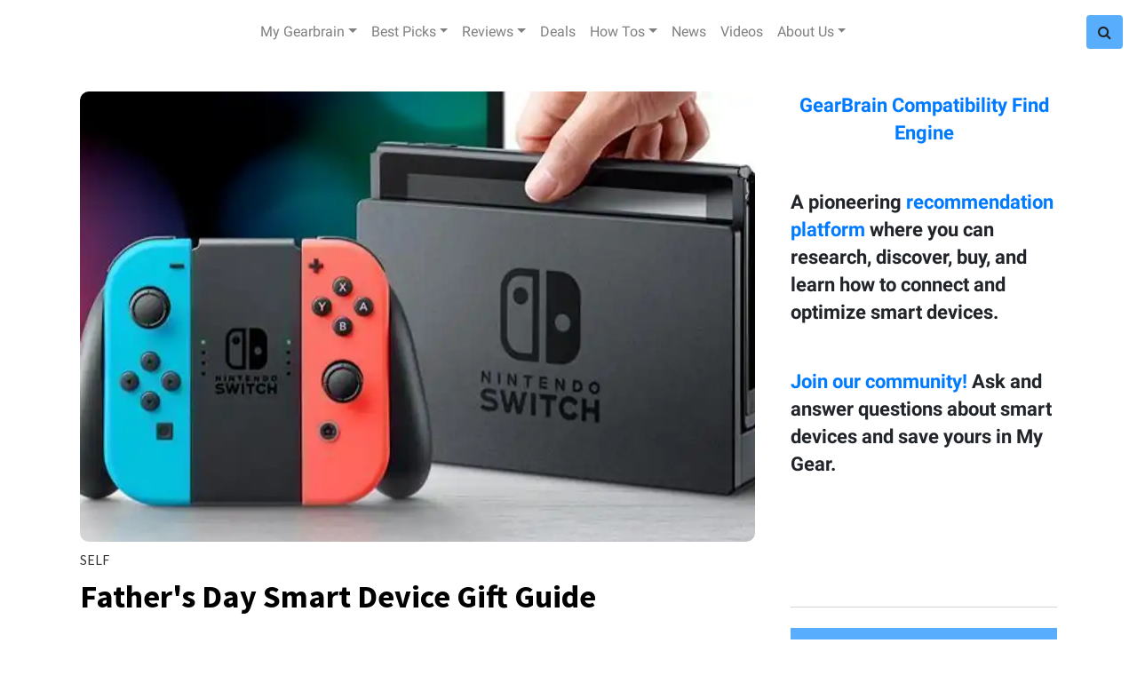

--- FILE ---
content_type: text/html; charset=utf-8
request_url: https://www.gearbrain.com/tag/levi-s
body_size: 44883
content:
<!DOCTYPE html><!-- Powered by RebelMouse. https://www.rebelmouse.com --><html lang="en"><head prefix="og: https://ogp.me/ns# article: https://ogp.me/ns/article#"><script type="application/ld+json">{"@context":"https://schema.org","@type":"CollectionPage","name":"Levi&#39;s","url":"https://www.gearbrain.com/tag/levi-s"}</script><meta charset="utf-8"/><script>
  var _isSafari = navigator.userAgent.toLowerCase().indexOf('safari/') > -1;
  if (_isSafari) {
    window.cancelIdleCallback = window.cancelIdleCallback ||
      function (id) {
        clearTimeout(id);
      }
  }
 </script><link rel="canonical" href="https://www.gearbrain.com/tag/levi-s"/><meta property="fb:app_id" content="1226137670735966"/><meta name="twitter:site" content="@"/><meta name="twitter:site:id" content=""/><meta property="og:type" content="website"/><meta property="og:site_name" content="Gearbrain"/><meta property="og:image" content="https://www.gearbrain.com/media-library/eyJhbGciOiJIUzI1NiIsInR5cCI6IkpXVCJ9.eyJpbWFnZSI6Imh0dHBzOi8vd3d3LnJlYmVsbW91c2UuY29tL3Jlcy9hdmF0YXJzL3R3aXR0ZXIvQGdlYXJicmFpbmluYyIsImV4cGlyZXNfYXQiOjE3NzE2MDgwMDl9.yuJPnBZ82oR2U8zpw9pV0QuFOW0PxEA93rQgm0ndq8k/image.jpg?width=2000&height=2000"/><meta property="og:image:width" content="2000"/><meta property="og:image:height" content="2000"/><meta property="og:title" content="Gearbrain"/><meta property="og:description" content="GearBrain is the first content site to help everyone understand how IoT works, how all devices connect to each other and help them build/buy a custom solution."/><meta name="referrer" content="always"/><meta name="twitter:card" content="summary_large_image"/><meta name="twitter:image" content="https://assets.rebelmouse.io/eyJhbGciOiJIUzI1NiIsInR5cCI6IkpXVCJ9.eyJpbWFnZSI6Imh0dHBzOi8vYXNzZXRzLnJibC5tcy85ODgzNzAzL29yaWdpbi5qcGciLCJleHBpcmVzX2F0IjoxODExNTEzODEyfQ.92h5BvyxxizeKJyiSylg93LMbHzsoDTTCuoOlg4MwZo/img.jpg?width=1200&height=600&coordinates=0%2C19%2C0%2C19"/><link rel="preconnect" href="https://assets.rebelmouse.io/" crossorigin="anonymous"/><link rel="preconnect" href="https://user-stats.rbl.ms/" crossorigin="anonymous"/><link rel="preconnect" href="https://pages-stats.rbl.ms/" crossorigin="anonymous"/><!--link rel="preload" href="https://static.rbl.ms/static/fonts/fontawesome/fontawesome-mini.woff" as="font" type="font/woff2" crossorigin--><script class="rm-i-script">window.REBELMOUSE_BOOTSTRAP_DATA = {"isUserLoggedIn": false, "site": {"id": 13818991, "isCommunitySite": false}, "runner": {"id": 13818991}, "post": {}, "path": "/tag/levi-s", "pathParams": {}, "resourceId": "tp_levi-s", "fbId": "1226137670735966", "fbAppVersion": "v2.5", "clientGaId": "", "messageBusUri": "wss://messages.rebelmouse.io", "section": {"id": null}, "tag": {"slug": "levi-s", "isSection": false}, "fullBootstrapUrl": "/res/bootstrap/data.js?site_id=13818991\u0026resource_id=tp_levi-s\u0026path_params=%7B%7D\u0026override_device=desktop", "whitelabel_menu": {}, "useRiver": false, "engine": {"recaptchaSiteKey": null, "lazyLoadShortcodeImages": true, "backButtonGoToPage": true, "changeParticleUrlScroll": false, "countKeepReadingAsPageview": true, "defaultVideoPlayer": "", "theoPlayerLibraryLocation": "", "trackPageViewOnParticleUrlScroll": false, "webVitalsSampleRate": 100, "overrideDevicePixelRatio": null, "image_quality_level": 50, "sendEventsToCurrentDomain": false, "enableLoggedOutUserTracking": false, "useSmartLinks2": true}};
    </script><script class="rm-i-script">window.REBELMOUSE_BASE_ASSETS_URL = "https://www.gearbrain.com/static/dist/social-ux/";
        window.REBELMOUSE_BASE_SSL_DOMAIN = "https://www.gearbrain.com";
        window.REBELMOUSE_TASKS_QUEUE = [];
        window.REBELMOUSE_LOW_TASKS_QUEUE = [];
        window.REBELMOUSE_LOWEST_TASKS_QUEUE = [];
        window.REBELMOUSE_ACTIVE_TASKS_QUEUE = [];
        window.REBELMOUSE_STDLIB = {};
        window.RM_OVERRIDES = {};
        window.RM_AD_LOADER = [];
    </script><script src="https://www.gearbrain.com/static/dist/social-ux/main.36c3749fa49db81ecd4f.bundle.mjs" class="rm-i-script" type="module" async="async" data-js-app="true" data-src-host="https://www.gearbrain.com" data-src-file="main.mjs"></script><script src="https://www.gearbrain.com/static/dist/social-ux/main.d0b30db35abc6251a38d.bundle.js" class="rm-i-script" nomodule="nomodule" defer="defer" data-js-app="true" data-src-host="https://www.gearbrain.com" data-src-file="main.js"></script><script src="https://www.gearbrain.com/static/dist/social-ux/runtime.5f2854bedb02943ff2a5.bundle.mjs" class="rm-i-script" type="module" async="async" data-js-app="true" data-src-host="https://www.gearbrain.com" data-src-file="runtime.mjs"></script><script src="https://www.gearbrain.com/static/dist/social-ux/runtime.5fe7c9a46d72403f8fd3.bundle.js" class="rm-i-script" nomodule="nomodule" defer="defer" data-js-app="true" data-src-host="https://www.gearbrain.com" data-src-file="runtime.js"></script><!-- we collected enough need to fix it first before turn in back on--><!--script src="//cdn.ravenjs.com/3.16.0/raven.min.js" crossorigin="anonymous"></script--><!--script type="text/javascript">
        Raven.config('https://6b64f5cc8af542cbb920e0238864390a@sentry.io/147999').install();
    </script--><script class="rm-i-script">
        if ('serviceWorker' in navigator) {
          window.addEventListener('load', function() {
            navigator.serviceWorker.register('/sw.js').then(function(registration) {
              console.log('ServiceWorker registration successful with scope: ', registration.scope);
            }, function(err) {
              console.log('ServiceWorker registration failed: ', err);
            });
          });
        } else {
          console.log('ServiceWorker not enabled');
        }
    </script><script class="rm-i-script">
        // fallback error prone google tag setup
        var googletag = googletag || {};
        googletag.cmd = googletag.cmd || [];
    </script><meta http-equiv="X-UA-Compatible" content="IE=edge"/><link rel="alternate" type="application/rss+xml" title="Gearbrain" href="/feeds/feed.rss"/><meta name="viewport" content="width=device-width,initial-scale=1,minimum-scale=1.0"/><!-- TODO: move the default value from here --><title>Gearbrain</title><style class="rm-i-styles">
        article,aside,details,figcaption,figure,footer,header,hgroup,nav,section{display:block;}audio,canvas,video{display:inline-block;}audio:not([controls]){display:none;}[hidden]{display:none;}html{font-size:100%;-webkit-text-size-adjust:100%;-ms-text-size-adjust:100%;}body{margin:0;font-size:1em;line-height:1.4;}body,button,input,select,textarea{font-family:Tahoma,sans-serif;color:#5A5858;}::-moz-selection{background:#145A7C;color:#fff;text-shadow:none;}::selection{background:#145A7C;color:#fff;text-shadow:none;}:focus{outline:5px auto #2684b1;}a:hover,a:active{outline:0;}abbr[title]{border-bottom:1px dotted;}b,strong{font-weight:bold;}blockquote{margin:1em 40px;}dfn{font-style:italic;}hr{display:block;height:1px;border:0;border-top:1px solid #ccc;margin:1em 0;padding:0;}ins{background:#ff9;color:#000;text-decoration:none;}mark{background:#ff0;color:#000;font-style:italic;font-weight:bold;}pre,code,kbd,samp{font-family:monospace,serif;_font-family:'courier new',monospace;font-size:1em;}pre{white-space:pre;white-space:pre-wrap;word-wrap:break-word;}q{quotes:none;}q:before,q:after{content:"";content:none;}small{font-size:85%;}sub,sup{font-size:75%;line-height:0;position:relative;vertical-align:baseline;}sup{top:-0.5em;}sub{bottom:-0.25em;}ul,ol{margin:1em 0;padding:0 0 0 40px;}dd{margin:0 0 0 40px;}nav ul,nav ol{list-style:none;list-style-image:none;margin:0;padding:0;}img{border:0;-ms-interpolation-mode:bicubic;vertical-align:middle;}svg:not(:root){overflow:hidden;}figure{margin:0;}form{margin:0;}fieldset{border:0;margin:0;padding:0;}label{cursor:pointer;}legend{border:0;padding:0;}button,input{line-height:normal;}button,input[type="button"],input[type="reset"],input[type="submit"]{cursor:pointer;-webkit-appearance:button;}input[type="checkbox"],input[type="radio"]{box-sizing:border-box;padding:0;}input[type="search"]{-webkit-appearance:textfield;box-sizing:content-box;}input[type="search"]::-webkit-search-decoration{-webkit-appearance:none;}button::-moz-focus-inner,input::-moz-focus-inner{border:0;padding:0;}textarea{overflow:auto;vertical-align:top;resize:vertical;}input:invalid,textarea:invalid{background-color:#fccfcc;}table{border-collapse:collapse;border-spacing:0;}td{vertical-align:top;}.ir{display:block;border:0;text-indent:-999em;overflow:hidden;background-color:transparent;background-repeat:no-repeat;text-align:left;direction:ltr;}.ir br{display:none;}.hidden{display:none !important;visibility:hidden;}.visuallyhidden{border:0;clip:rect(0 0 0 0);height:1px;margin:-1px;overflow:hidden;padding:0;position:absolute;width:1px;}.visuallyhidden.focusable:active,.visuallyhidden.focusable:focus{clip:auto;height:auto;margin:0;overflow:visible;position:static;width:auto;}.invisible{visibility:hidden;}.clearfix:before,.clearfix:after{content:"";display:table;}.clearfix:after{clear:both;}.clearfix{zoom:1;}.zindex20{z-index:20;}.zindex30{z-index:30;}.zindex40{z-index:40;}.zindex50{z-index:50;}html{font-size:16pxpx;font-family:"Droid Serif","Source Sans Pro",Tahoma,sans-serif;line-height:1.4;color:#1f1f1f;font-weight:normal;}body,button,input,select,textarea{font-family:"Droid Serif","Source Sans Pro",Tahoma,sans-serif;color:#1f1f1f;}.col,body{font-size:1.6rem;line-height:1.4;}a{color:#479ad2;text-decoration:none;}a:hover{color:rgba(31, 31, 31, 1);text-decoration:none;}.with-primary-color{color:#479ad2;}.with-primary-color:hover{color:rgba(31, 31, 31, 1);}.js-tab,.js-keep-reading,.js-toggle{cursor:pointer;}.noselect{-webkit-touch-callout:none;-webkit-user-select:none;-khtml-user-select:none;-moz-user-select:none;-ms-user-select:none;user-select:none;}.tabs__tab{display:inline-block;padding:10px;}.tabs__tab-content{display:none;}.tabs__tab-content.active{display:block;}button:focus,input[type="text"],input[type="email"]{outline:0;}audio,canvas,iframe,img,svg,video{vertical-align:middle;max-width:100%;}textarea{resize:vertical;}.main{background-color:#fff;position:relative;overflow:hidden;}.valign-wrapper{display:-webkit-flex;display:-ms-flexbox;display:flex;-webkit-align-items:center;-ms-flex-align:center;align-items:center;}.valign-wrapper .valign{display:block;}#notification{position:fixed;}.article-module__controls-placeholder{position:absolute;}.display-block{display:block;}.cover-all{position:absolute;width:100%;height:100%;}.full-width{width:100%;}.fa{font-family:FontAwesome,"fontawesome-mini" !important;}.fa.fa-instagram{font-size:1.15em;}.fa-googleplus:before{content:"\f0d5";}.post-partial,.overflow-visible{overflow:visible !important;}.attribute-data{margin:0 10px 10px 0;padding:5px 10px;background-color:#479ad2;color:white;border-radius:3px;margin-bottom:10px;display:inline-block;}.attribute-data[value=""]{display:none;}.badge{display:inline-block;overflow:hidden;}.badge-image{border-radius:100%;}.js-expandable.expanded .js-expand,.js-expandable:not(.expanded) .js-contract{display:none;}.js-scroll-trigger{display:block;width:100%;}.sticky-target:not(.legacy){position:fixed;opacity:0;top:0;will-change:transform;transform:translate3d(0px,0px,0px);}.sticky-target.legacy{position:relative;}.sticky-target.legacy.sticky-active{position:fixed;}.color-inherit:hover,.color-inherit{color:inherit;}.js-appear-on-expand{transition:all 350ms;height:0;overflow:hidden;opacity:0;}.content-container{display:none;}.expanded .content-container{display:block;}.expanded .js-appear-on-expand{opacity:1;height:auto;}.logged-out-user .js-appear-on-expand{height:0;opacity:0;}.h1,.h2{margin:0;padding:0;font-size:1em;font-weight:normal;}.lazyload-placeholder{display:none;position:absolute;text-align:center;background:rgba(0,0,0,0.1);top:0;bottom:0;left:0;right:0;}div[runner-lazy-loading] .lazyload-placeholder,iframe[runner-lazy-loading] + .lazyload-placeholder{display:block;}.abs-pos-center{position:absolute;top:0;bottom:0;left:0;right:0;margin:auto;}.relative{position:relative;}.runner-spinner{position:absolute;top:0;bottom:0;left:0;right:0;margin:auto;width:50px;}.runner-spinner:before{content:"";display:block;padding-top:100%;}.rm-non-critical-loaded .runner-spinner-circular{animation:rotate 2s linear infinite;height:100%;transform-origin:center center;width:100%;position:absolute;top:0;bottom:0;left:0;right:0;margin:auto;}.position-relative{position:relative;}.collection-button{display:inline-block;}.rm-non-critical-loaded .runner-spinner-path{stroke-dasharray:1,200;stroke-dashoffset:0;animation:dash 1.5s ease-in-out infinite,color 6s ease-in-out infinite;stroke-linecap:round;}.pagination-container .pagination-wrapper{display:flex;align-items:center;}.pagination-container .pagination-wrapper a{color:rgba(59,141,242,1);margin:0 5px;}@keyframes rotate{100%{transform:rotate(360deg);}}@keyframes dash{0%{stroke-dasharray:1,200;stroke-dashoffset:0;}50%{stroke-dasharray:89,200;stroke-dashoffset:-35px;}100%{stroke-dasharray:89,200;stroke-dashoffset:-124px;}}@keyframes color{100%,0%{stroke:rgba(255,255,255,1);}40%{stroke:rgba(255,255,255,0.6);}66%{stroke:rgba(255,255,255,0.9);}80%,90%{stroke:rgba(255,255,255,0.7);}}.js-section-loader-feature-container > .slick-list > .slick-track > .slick-slide:not(.slick-active){height:0;visibility:hidden;}.rebellt-item-media-container .instagram-media{margin-left:auto !important;margin-right:auto !important;}.js-hidden-panel{position:fixed;top:0;left:0;right:0;transition:all 300ms;z-index:10;}.js-hidden-panel.active{transform:translate3d(0,-100%,0);}.content{margin-left:auto;margin-right:auto;max-width:1100px;width:90%;}.ad-tag{text-align:center;}.ad-tag__inner{display:inline-block;}.content .ad-tag{margin-left:-5%;margin-right:-5%;}@media (min-width:768px){.content .ad-tag{margin-left:auto;margin-right:auto;}}.user-prefs{display:none;}.no-mb:not(:last-child){margin-bottom:0;}.no-mt:not(:first-child){margin-top:0;}.sm-mt-0:not(:empty):before,.sm-mt-1:not(:empty):before,.sm-mt-2:not(:empty):before,.sm-mb-0:not(:empty):after,.sm-mb-1:not(:empty):after,.sm-mb-2:not(:empty):after,.md-mt-0:not(:empty):before,.md-mt-1:not(:empty):before,.md-mt-2:not(:empty):before,.md-mb-0:not(:empty):after,.md-mb-1:not(:empty):after,.md-mb-2:not(:empty):after,.lg-mt-0:not(:empty):before,.lg-mt-1:not(:empty):before,.lg-mt-2:not(:empty):before,.lg-mb-0:not(:empty):after,.lg-mb-1:not(:empty):after,.lg-mb-2:not(:empty):after{content:'';display:block;overflow:hidden;}.sm-mt-0:not(:empty):before{margin-bottom:0;}.sm-mt-0 > *{margin-top:0;}.sm-mt-1:not(:empty):before{margin-bottom:-10px;}.sm-mt-1 > *{margin-top:10px;}.sm-mt-2:not(:empty):before{margin-bottom:-20px;}.sm-mt-2 > *{margin-top:20px;}.sm-mb-0:not(:empty):after{margin-top:0;}.sm-mb-0 > *{margin-bottom:0;}.sm-mb-1:not(:empty):after{margin-top:-10px;}.sm-mb-1 > *{margin-bottom:10px;}.sm-mb-2:not(:empty):after{margin-top:-20px;}.sm-mb-2 > *{margin-bottom:20px;}@media (min-width:768px){.md-mt-0:not(:empty):before{margin-bottom:0;}.md-mt-0 > *{margin-top:0;}.md-mt-1:not(:empty):before{margin-bottom:-10px;}.md-mt-1 > *{margin-top:10px;}.md-mt-2:not(:empty):before{margin-bottom:-20px;}.md-mt-2 > *{margin-top:20px;}.md-mb-0:not(:empty):after{margin-top:0;}.md-mb-0 > *{margin-bottom:0;}.md-mb-1:not(:empty):after{margin-top:-10px;}.md-mb-1 > *{margin-bottom:10px;}.md-mb-2:not(:empty):after{margin-top:-20px;}.md-mb-2 > *{margin-bottom:20px;}}@media (min-width:1024px){.lg-mt-0:not(:empty):before{margin-bottom:0;}.lg-mt-0 > *{margin-top:0;}.lg-mt-1:not(:empty):before{margin-bottom:-10px;}.lg-mt-1 > *{margin-top:10px;}.lg-mt-2:not(:empty):before{margin-bottom:-20px;}.lg-mt-2 > *{margin-top:20px;}.lg-mb-0:not(:empty):after{margin-top:0;}.lg-mb-0 > *{margin-bottom:0;}.lg-mb-1:not(:empty):after{margin-top:-10px;}.lg-mb-1 > *{margin-bottom:10px;}.lg-mb-2:not(:empty):after{margin-top:-20px;}.lg-mb-2 > *{margin-bottom:20px;}}.sm-cp-0{padding:0;}.sm-cp-1{padding:10px;}.sm-cp-2{padding:20px;}@media (min-width:768px){.md-cp-0{padding:0;}.md-cp-1{padding:10px;}.md-cp-2{padding:20px;}}@media (min-width:1024px){.lg-cp-0{padding:0;}.lg-cp-1{padding:10px;}.lg-cp-2{padding:20px;}}.mb-2 > *{margin-bottom:20px;}.mb-2 > :last-child{margin-bottom:0;}.v-sep > *{margin-bottom:20px;}@media (min-width:768px){.v-sep > *{margin-bottom:40px;}}.v-sep > *:last-child{margin-bottom:0;}@media only screen and (max-width:767px){.hide-mobile{display:none !important;}}@media only screen and (max-width:1023px){.hide-tablet-and-mobile{display:none !important;}}@media only screen and (min-width:768px){.hide-tablet-and-desktop{display:none !important;}}@media only screen and (min-width:768px) and (max-width:1023px){.hide-tablet{display:none !important;}}@media only screen and (min-width:1024px){.hide-desktop{display:none !important;}}.row.px10{margin-left:-10px;margin-right:-10px;}.row.px10 > .col{padding-left:10px;padding-right:10px;}.row.px20{margin-left:-20px;margin-right:-20px;}.row.px20 > .col{padding-left:20px;padding-right:20px;}.row{margin-left:auto;margin-right:auto;overflow:hidden;}.row:after{content:'';display:table;clear:both;}.row:not(:empty){margin-bottom:-20px;}.col{margin-bottom:20px;}@media (min-width:768px){.col{margin-bottom:40px;}.row:not(:empty){margin-bottom:-40px;}}.row .col{float:left;box-sizing:border-box;}.row .col.pull-right{float:right;}.row .col.s1{width:8.3333333333%;}.row .col.s2{width:16.6666666667%;}.row .col.s3{width:25%;}.row .col.s4{width:33.3333333333%;}.row .col.s5{width:41.6666666667%;}.row .col.s6{width:50%;}.row .col.s7{width:58.3333333333%;}.row .col.s8{width:66.6666666667%;}.row .col.s9{width:75%;}.row .col.s10{width:83.3333333333%;}.row .col.s11{width:91.6666666667%;}.row .col.s12{width:100%;}@media only screen and (min-width:768px){.row .col.m1{width:8.3333333333%;}.row .col.m2{width:16.6666666667%;}.row .col.m3{width:25%;}.row .col.m4{width:33.3333333333%;}.row .col.m5{width:41.6666666667%;}.row .col.m6{width:50%;}.row .col.m7{width:58.3333333333%;}.row .col.m8{width:66.6666666667%;}.row .col.m9{width:75%;}.row .col.m10{width:83.3333333333%;}.row .col.m11{width:91.6666666667%;}.row .col.m12{width:100%;}}@media only screen and (min-width:1024px){.row .col.l1{width:8.3333333333%;}.row .col.l2{width:16.6666666667%;}.row .col.l3{width:25%;}.row .col.l4{width:33.3333333333%;}.row .col.l5{width:41.6666666667%;}.row .col.l6{width:50%;}.row .col.l7{width:58.3333333333%;}.row .col.l8{width:66.6666666667%;}.row .col.l9{width:75%;}.row .col.l10{width:83.3333333333%;}.row .col.l11{width:91.6666666667%;}.row .col.l12{width:100%;}}.widget{position:relative;box-sizing:border-box;}.widget:hover .widget__headline a{color:rgba(31, 31, 31, 1);}.widget__headline{font-family:"Droid Serif","Source Sans Pro",Tahoma,sans-serif;color:#1f1f1f;cursor:pointer;}.widget__headline-text{font-family:inherit;color:inherit;word-break:break-word;}.widget__section-text{display:block;}.image,.widget__image{background-position:center;background-repeat:no-repeat;background-size:cover;display:block;z-index:0;}.widget__play{position:absolute;width:100%;height:100%;text-align:center;}.rm-widget-image-holder{position:relative;}.rm-video-holder{position:absolute;width:100%;height:100%;top:0;left:0;}.rm-zindex-hidden{display:none;z-index:-1;}.rm-widget-image-holder .widget__play{top:0;left:0;}.image.no-image{background-color:#e4e4e4;}.widget__video{position:relative;}.widget__video .rm-scrop-spacer{padding-bottom:56.25%;}.widget__video.rm-video-tiktok{max-width:605px;}.widget__video video,.widget__video iframe{position:absolute;top:0;left:0;height:100%;}.widget__product-vendor{font-size:1.5em;line-height:1.5;margin:25px 0;}.widget__product-buy-link{margin:15px 0;}.widget__product-buy-link-btn{background-color:#000;color:#fff;display:inline-block;font-size:1.6rem;line-height:1em;padding:1.25rem;font-weight:700;}.widget__product-buy-btn:hover{color:#fff;}.widget__product-price{font-size:1.5em;line-height:1.5;margin:25px 0;}.widget__product-compare-at-price{text-decoration:line-through;}.rebellt-item.is--mobile,.rebellt-item.is--tablet{margin-bottom:0.85em;}.rebellt-item.show_columns_on_mobile.col2,.rebellt-item.show_columns_on_mobile.col3{display:inline-block;vertical-align:top;}.rebellt-item.show_columns_on_mobile.col2{width:48%;}.rebellt-item.show_columns_on_mobile.col3{width:32%;}@media only screen and (min-width:768px){.rebellt-item.col2:not(.show_columns_on_mobile),.rebellt-item.col3:not(.show_columns_on_mobile){display:inline-block;vertical-align:top;}.rebellt-item.col2:not(.show_columns_on_mobile){width:48%;}.rebellt-item.col3:not(.show_columns_on_mobile){width:32%;}}.rebellt-item.parallax{background-size:cover;background-attachment:fixed;position:relative;left:calc(-50vw + 50%);width:100vw;min-height:100vh;padding:0 20%;box-sizing:border-box;max-width:inherit;text-align:center;z-index:3;}.rebellt-item.parallax.is--mobile{background-position:center;margin-bottom:0;padding:0 15%;}.rebellt-item.parallax.has-description:before,.rebellt-item.parallax.has-description:after{content:"";display:block;padding-bottom:100%;}.rebellt-item.parallax.has-description.is--mobile:before,.rebellt-item.parallax.has-description.is--mobile:after{padding-bottom:90vh;}.rebellt-item.parallax h3,.rebellt-item.parallax p{color:white;text-shadow:1px 0 #000;}.rebellt-item.parallax.is--mobile p{font-size:18px;font-weight:400;}.rebellt-ecommerce h3{font-size:1.8em;margin-bottom:15px;}.rebellt-ecommerce--vendor{font-size:1.5em;line-height:1.5;margin:25px 0;}.rebellt-ecommerce--price{font-size:1.5em;line-height:1.5;margin:25px 0;}.rebellt-ecommerce--compare-at-price{text-decoration:line-through;}.rebellt-ecommerce--buy{margin:15px 0;}.rebellt-ecommerce--btn{background-color:#000;color:#fff;display:inline-block;font-size:1.6rem;line-height:1em;padding:1.25rem;font-weight:700;}.rebellt-ecommerce--btn:hover{color:#fff;}.rebelbar.skin-simple{height:50px;line-height:50px;color:#1f1f1f;font-size:1.2rem;border-left:none;border-right:none;background-color:#fff;}.rebelbar.skin-simple .rebelbar__inner{position:relative;height:100%;margin:0 auto;padding:0 20px;max-width:1300px;}.rebelbar.skin-simple .logo{float:left;}.rebelbar.skin-simple .logo__image{max-height:50px;max-width:190px;}.rebelbar--fake.skin-simple{position:relative;border-color:#fff;}.rebelbar--fixed.skin-simple{position:absolute;width:100%;z-index:3;}.with-fixed-header .rebelbar--fixed.skin-simple{position:fixed;top:0;}.rebelbar.skin-simple .rebelbar__menu-toggle{position:relative;cursor:pointer;float:left;text-align:center;font-size:0;width:50px;margin-left:-15px;height:100%;color:#1f1f1f;}.rebelbar.skin-simple i{vertical-align:middle;display:inline-block;font-size:20px;}.rebelbar.skin-simple .rebelbar__menu-toggle:hover{color:rgba(31, 31, 31, 1);}.rebelbar.skin-simple .rebelbar__section-links{display:none;padding:0 100px 0 40px;overflow:hidden;height:100%;}.rebelbar.skin-simple .rebelbar__section-list{margin:0 -15px;height:100%;}.rebelbar.skin-simple .rebelbar__section-links li{display:inline-block;padding:0 15px;text-align:left;}.rebelbar.skin-simple .rebelbar__section-link{color:#1f1f1f;display:block;font-size:1.8rem;font-weight:400;text-decoration:none;}.rebelbar.skin-simple .rebelbar__section-link:hover{color:rgba(31, 31, 31, 1);}.rebelbar.skin-simple .rebelbar__sharebar.sharebar{display:none;}.rebelbar.skin-simple .rebelbar__section-list.js--active .rebelbar__more-sections-button{visibility:visible;}.rebelbar.skin-simple .rebelbar__more-sections-button{cursor:pointer;visibility:hidden;}.rebelbar.skin-simple #rebelbar__more-sections{visibility:hidden;position:fixed;line-height:70px;left:0;width:100%;background-color:#1f1f1f;}.rebelbar.skin-simple #rebelbar__more-sections a{color:white;}.rebelbar.skin-simple #rebelbar__more-sections.opened{visibility:visible;}@media only screen and (min-width:768px){.rebelbar.skin-simple .rebelbar__menu-toggle{margin-right:15px;}.rebelbar.skin-simple{height:100px;line-height:100px;font-weight:700;}.rebelbar.skin-simple .logo__image{max-width:350px;max-height:100px;}.rebelbar.skin-simple .rebelbar__inner{padding:0 40px;}.rebelbar.skin-simple .rebelbar__sharebar.sharebar{float:left;margin-top:20px;margin-bottom:20px;padding-left:40px;}}@media (min-width:960px){.rebelbar.skin-simple .rebelbar__section-links{display:block;}.with-floating-shares .rebelbar.skin-simple .search-form{display:none;}.with-floating-shares .rebelbar.skin-simple .rebelbar__sharebar.sharebar{display:block;}.with-floating-shares .rebelbar.skin-simple .rebelbar__section-links{display:none;}}.menu-global{display:none;width:100%;position:fixed;z-index:3;color:white;background-color:#1a1a1a;height:100%;font-size:1.8rem;overflow-y:auto;overflow-x:hidden;line-height:1.6em;}@media (min-width:768px){.menu-global{display:block;max-width:320px;top:0;-webkit-transform:translate(-320px,0);transform:translate(-320px,0);transform:translate3d(-320px,0,0);}.menu-global,.all-content-wrapper{transition:transform .2s cubic-bezier(.2,.3,.25,.9);}}.menu-overlay{position:fixed;top:-100%;left:0;height:0;width:100%;cursor:pointer;visibility:hidden;opacity:0;transition:opacity 200ms;}.menu-opened .menu-overlay{visibility:visible;height:100%;z-index:1;opacity:1;top:0;}@media only screen and (min-width:768px){.menu-opened .menu-overlay{z-index:10;background:rgba(255,255,255,.6);}}@media (min-width:960px){.logged-out-user .rebelbar.skin-simple .menu-overlay{display:none;}}@media (min-width:600px){.rm-resized-container-5{width:5%;}.rm-resized-container-10{width:10%;}.rm-resized-container-15{width:15%;}.rm-resized-container-20{width:20%;}.rm-resized-container-25{width:25%;}.rm-resized-container-30{width:30%;}.rm-resized-container-35{width:35%;}.rm-resized-container-40{width:40%;}.rm-resized-container-45{width:45%;}.rm-resized-container-50{width:50%;}.rm-resized-container-55{width:55%;}.rm-resized-container-60{width:60%;}.rm-resized-container-65{width:65%;}.rm-resized-container-70{width:70%;}.rm-resized-container-75{width:75%;}.rm-resized-container-80{width:80%;}.rm-resized-container-85{width:85%;}.rm-resized-container-90{width:90%;}.rm-resized-container-95{width:95%;}.rm-resized-container-100{width:100%;}}.rm-embed-container{position:relative;}.rm-embed-container.rm-embed-instagram{max-width:540px;}.rm-embed-container.rm-embed-tiktok{max-width:572px;min-height:721px;}.rm-embed-container.rm-embed-tiktok blockquote,.rm-embed-twitter blockquote{all:revert;}.rm-embed-container.rm-embed-tiktok blockquote{margin-left:0;margin-right:0;position:relative;}.rm-embed-container.rm-embed-tiktok blockquote,.rm-embed-container.rm-embed-tiktok blockquote > iframe,.rm-embed-container.rm-embed-tiktok blockquote > section{width:100%;min-height:721px;display:block;}.rm-embed-container.rm-embed-tiktok blockquote > section{position:absolute;top:0;left:0;right:0;bottom:0;display:flex;align-items:center;justify-content:center;flex-direction:column;text-align:center;}.rm-embed-container.rm-embed-tiktok blockquote > section:before{content:"";display:block;width:100%;height:300px;border-radius:8px;}.rm-embed-container > .rm-embed,.rm-embed-container > .rm-embed-holder{position:absolute;top:0;left:0;}.rm-embed-holder{display:block;height:100%;width:100%;display:flex;align-items:center;}.rm-embed-container > .rm-embed-spacer{display:block;}.rm-embed-twitter{max-width:550px;margin-top:10px;margin-bottom:10px;}.rm-embed-twitter blockquote{position:relative;height:100%;width:100%;flex-direction:column;display:flex;align-items:center;justify-content:center;flex-direction:column;text-align:center;}.rm-embed-twitter:not(.rm-off) .twitter-tweet{margin:0 !important;}.logo__image,.image-element__img,.rm-lazyloadable-image{max-width:100%;height:auto;}.logo__image,.image-element__img{width:auto;}@media (max-width:768px){.rm-embed-spacer.rm-embed-spacer-desktop{display:none;}}@media (min-width:768px){.rm-embed-spacer.rm-embed-spacer-mobile{display:none;}}.sharebar{margin:0 -4px;padding:0;font-size:0;line-height:0;}.sharebar a{color:#fff;}.sharebar a:hover{text-decoration:none;color:#fff;}.sharebar .share,.sharebar .share-plus{display:inline-block;margin:0 4px;font-size:14px;font-weight:400;padding:0 10px;width:20px;min-width:20px;height:40px;line-height:38px;text-align:center;vertical-align:middle;border-radius:2px;}.sharebar .share-plus i,.sharebar .share i{display:inline-block;vertical-align:middle;}.sharebar .hide-button{display:none;}.sharebar.enable-panel .hide-button{display:inline-block;}.sharebar.enable-panel .share-plus{display:none;}.sharebar.with-first-button-caption:not(.enable-panel) .share:first-child{width:68px;}.sharebar.with-first-button-caption:not(.enable-panel) .share:first-child:after{content:'Share';padding-left:5px;vertical-align:middle;}.sharebar--fixed{display:none;position:fixed;bottom:0;z-index:1;text-align:center;width:100%;left:0;margin:20px auto;}.with-floating-shares .sharebar--fixed{display:block;}.sharebar.fly_shared:not(.enable-panel) .share:nth-child(5){display:none;}.share-media-panel .share-media-panel-pinit{position:absolute;right:0;bottom:0;background-color:transparent;}.share-media-panel-pinit_share{background-image:url('/static/img/whitelabel/runner/spritesheets/pin-it-sprite.png');background-color:#BD081C;background-position:-1px -17px;border-radius:4px;float:right;height:34px;margin:7px;width:60px;background-size:194px auto;}.share-media-panel-pinit_share:hover{opacity:.9;}@media (min-width:768px){.sharebar .share-plus .fa,.sharebar .share .fa{font-size:22px;}.sharebar .share,.sharebar .share-plus{padding:0 15px;width:30px;min-width:30px;height:60px;line-height:60px;margin:0 4px;font-size:16px;}.sharebar.with-first-button-caption:not(.enable-panel) .share:first-child{width:180px;}.sharebar.with-first-button-caption:not(.enable-panel) .share:first-child:after{content:'Share this story';padding-left:10px;vertical-align:middle;text-transform:uppercase;}.share-media-panel-pinit_share{background-position:-60px -23px;height:45px;margin:10px;width:80px;}}.action-btn{display:block;font-size:1.6rem;color:#479ad2;cursor:pointer;border:2px solid #479ad2;border-color:#479ad2;border-radius:2px;line-height:1em;padding:1.6rem;font-weight:700;text-align:center;}.action-btn:hover{color:rgba(31, 31, 31, 1);border:2px solid rgba(31, 31, 31, 1);border-color:rgba(31, 31, 31, 1);}.section-headline__text{font-size:3rem;font-weight:700;line-height:1;}.section-headline__text{color:#1f1f1f;}@media (min-width:768px){.section-headline__text{font-size:3.6rem;}.content__main .section-headline__text{margin-top:-.3rem;margin-bottom:2rem;}}.module-headline__text{font-size:3rem;font-weight:700;color:#909090;}@media (min-width:768px){.module-headline__text{font-size:3.6rem;}}.search-form{position:absolute;top:0;right:20px;z-index:1;}.search-form__text-input{display:none;height:42px;font-size:1.3rem;background-color:#f4f4f4;border:none;color:#8f8f8f;text-indent:10px;padding:0;width:220px;position:absolute;right:-10px;top:0;bottom:0;margin:auto;}.search-form .search-form__submit{display:none;position:relative;border:none;bottom:2px;background-color:transparent;}.search-form__text-input:focus,.search-form__submit:focus{border:0 none;-webkit-box-shadow:none;-moz-box-shadow:none;box-shadow:none;outline:0 none;}.show-search .search-form__close{position:absolute;display:block;top:0;bottom:0;margin:auto;height:1rem;right:-28px;}.search-form__open{vertical-align:middle;bottom:2px;display:inline-block;position:relative;color:#1f1f1f;font-size:1.9rem;}.show-search .search-form__text-input{display:block;}.show-search .search-form__submit{display:inline-block;vertical-align:middle;padding:0;color:#1f1f1f;font-size:1.9rem;}.search-form__close,.show-search .search-form__open{display:none;}.quick-search{display:block;border-bottom:1px solid #d2d2d2;padding:24px 0 28px;margin-bottom:20px;position:relative;}.quick-search__submit{background-color:transparent;border:0;padding:0;margin:0;position:absolute;zoom:.75;color:#000;}.quick-search__input{background-color:transparent;border:0;padding:0;font-size:1.5rem;font-weight:700;line-height:3em;padding-left:40px;width:100%;box-sizing:border-box;}@media (min-width:768px){.search-form{right:40px;}.quick-search{margin-bottom:40px;padding:0 0 20px;}.quick-search__submit{zoom:1;}.quick-search__input{line-height:2.2em;padding-left:60px;}}.search-widget{position:relative;}.search-widget__input,.search-widget__submit{border:none;padding:0;margin:0;color:#1f1f1f;background:transparent;font-size:inherit;line-height:inherit;}.social-links__link{display:inline-block;padding:12px;line-height:0;width:25px;height:25px;border-radius:50%;margin:0 6px;font-size:1.5em;text-align:center;position:relative;vertical-align:middle;color:white;}.social-links__link:hover{color:white;}.social-links__link > span{position:absolute;top:0;left:0;right:0;bottom:0;margin:auto;height:1em;}.article__body{font-family:"Droid Serif","Source Sans Pro",Tahoma,sans-serif;}.body-description .horizontal-rule{border-top:2px solid #eee;}.article-content blockquote{border-left:5px solid #479ad2;border-left-color:#479ad2;color:#656565;padding:0 0 0 25px;margin:1em 0 1em 25px;}.article__splash-custom{position:relative;}.body hr{display:none;}.article-content .media-caption{color:#9a9a9a;font-size:1.4rem;line-height:2;}.giphy-image{margin-bottom:0;}.article-body a{word-wrap:break-word;}.article-content .giphy-image__credits-wrapper{margin:0;}.article-content .giphy-image__credits{color:#000;font-size:1rem;}.article-content .image-media,.article-content .giphy-image .media-photo-credit{display:block;}.tags{color:#479ad2;margin:0 -5px;}.tags__item{margin:5px;display:inline-block;}.tags .tags__item{line-height:1;}.slideshow .carousel-control{overflow:hidden;}.shortcode-media .media-caption,.shortcode-media .media-photo-credit{display:block;}@media (min-width:768px){.tags{margin:0 -10px;}.tags__item{margin:10px;}.article-content__comments-wrapper{border-bottom:1px solid #d2d2d2;margin-bottom:20px;padding-bottom:40px;}}.subscription-widget{background:#479ad2;padding:30px;}.subscription-widget .module-headline__text{text-align:center;font-size:2rem;font-weight:400;color:#fff;}.subscription-widget .social-links{margin-left:-10px;margin-right:-10px;text-align:center;font-size:0;}.subscription-widget .social-links__link{display:inline-block;vertical-align:middle;width:39px;height:39px;color:#fff;box-sizing:border-box;border-radius:50%;font-size:20px;margin:0 5px;line-height:35px;background:transparent;border:2px solid #fff;border-color:#fff;}.subscription-widget .social-links__link:hover{color:rgba(31, 31, 31, 1);border-color:rgba(31, 31, 31, 1);background:transparent;}.subscription-widget .social-links__link .fa-instagram{margin:5px 0 0 1px;}.subscription-widget__site-links{margin:30px -5px;text-align:center;font-size:.8em;}.subscription-widget__site-link{padding:0 5px;color:inherit;}.newsletter-element__form{text-align:center;position:relative;max-width:500px;margin-left:auto;margin-right:auto;}.newsletter-element__submit,.newsletter-element__input{border:0;padding:10px;font-size:1.6rem;font-weight:500;height:40px;line-height:20px;margin:0;}.newsletter-element__submit{background:#909090;color:#fff;position:absolute;top:0;right:0;}.newsletter-element__submit:hover{opacity:.9;}.newsletter-element__input{background:#f4f4f4;width:100%;color:#8f8f8f;padding-right:96px;box-sizing:border-box;}.gdpr-cookie-wrapper{position:relative;left:0;right:0;padding:.5em;box-sizing:border-box;}.gdpr-cookie-controls{text-align:right;}.runner-authors-list{margin-top:0;margin-bottom:0;padding-left:0;list-style-type:none;}.runner-authors-author-wrapper{display:flex;flex-direction:row;flex-wrap:nowrap;justify-content:flex-start;align-items:stretch;align-content:stretch;}.runner-authors-avatar-thumb{display:inline-block;border-radius:100%;width:55px;height:55px;background-repeat:no-repeat;background-position:center;background-size:cover;overflow:hidden;}.runner-authors-avatar-thumb img{width:100%;height:100%;display:block;object-fit:cover;border-radius:100%;}.runner-authors-avatar-fallback{display:flex;align-items:center;justify-content:center;width:100%;height:100%;font-size:12px;line-height:1.1;text-align:center;padding:4px;background:#e0e0e0;color:#555;font-weight:600;text-transform:uppercase;border-radius:100%;overflow:hidden;}.runner-authors-author-info{width:calc(100% - 55px);}.runner-author-name-container{padding:0 6px;}.rm-breadcrumb__list{margin:0;padding:0;}.rm-breadcrumb__item{list-style-type:none;display:inline;}.rm-breadcrumb__item:last-child .rm-breadcrumb__separator{display:none;}.rm-breadcrumb__item:last-child .rm-breadcrumb__link,.rm-breadcrumb__link.disabled{pointer-events:none;color:inherit;}.social-tab-i .share-fb:after,.social-tab-i .share-tw:after{content:none;}.share-buttons .social-tab-i a{margin-right:0;}.share-buttons .social-tab-i li{line-height:1px;float:left;}.share-buttons .social-tab-i ul{margin:0;padding:0;list-style:none;}.share-tab-img{max-width:100%;padding:0;margin:0;position:relative;overflow:hidden;display:inline-block;}.share-buttons .social-tab-i{position:absolute;bottom:0;right:0;margin:0;padding:0;z-index:1;list-style-type:none;}.close-share-mobile,.show-share-mobile{background-color:rgba(0,0,0,.75);}.share-buttons .social-tab-i.show-mobile-share-bar .close-share-mobile,.share-buttons .social-tab-i .show-share-mobile,.share-buttons .social-tab-i .share{width:30px;height:30px;line-height:27px;padding:0;text-align:center;display:inline-block;vertical-align:middle;}.share-buttons .social-tab-i.show-mobile-share-bar .show-share-mobile,.share-buttons .social-tab-i .close-share-mobile{display:none;}.share-buttons .social-tab-i .icons-share{vertical-align:middle;display:inline-block;font:normal normal normal 14px/1 FontAwesome;color:white;}.social-tab-i .icons-share.fb:before{content:'\f09a';}.social-tab-i .icons-share.tw:before{content:'\f099';}.social-tab-i .icons-share.pt:before{content:'\f231';}.social-tab-i .icons-share.tl:before{content:'\f173';}.social-tab-i .icons-share.em:before{content:'\f0e0';}.social-tab-i .icons-share.sprite-shares-close:before{content:'\f00d';}.social-tab-i .icons-share.sprite-shares-share:before{content:'\f1e0';}@media only screen and (max-width:768px){.share-tab-img .social-tab-i{display:block;}.share-buttons .social-tab-i .share{display:none;}.share-buttons .social-tab-i.show-mobile-share-bar .share{display:block;}.social-tab-i li{float:left;}}@media only screen and (min-width:769px){.social-tab-i .close-share-mobile,.social-tab-i .show-share-mobile{display:none !important;}.share-tab-img .social-tab-i{display:none;}.share-tab-img:hover .social-tab-i{display:block;}.share-buttons .social-tab-i .share{width:51px;height:51px;line-height:47px;}.share-buttons .social-tab-i{margin:5px 0 0 5px;top:0;left:0;bottom:auto;right:auto;display:none;}.share-buttons .social-tab-i .share{display:block;}}.accesibility-hidden{border:0;clip:rect(1px 1px 1px 1px);clip:rect(1px,1px,1px,1px);height:1px;margin:-1px;overflow:hidden;padding:0;position:absolute;width:1px;background:#000;color:#fff;}body:not(.rm-non-critical-loaded) .follow-button{display:none;}.posts-custom .posts-wrapper:after{content:"";display:block;margin-bottom:-20px;}.posts-custom .widget{margin-bottom:20px;width:100%;}.posts-custom .widget__headline,.posts-custom .social-date{display:block;}.posts-custom .social-date{color:#a4a2a0;font-size:1.4rem;}.posts-custom[data-attr-layout_headline] .widget{vertical-align:top;}.posts-custom[data-attr-layout_headline="top"] .widget{vertical-align:bottom;}.posts-custom .posts-wrapper{margin-left:0;margin-right:0;font-size:0;line-height:0;}.posts-custom .widget{display:inline-block;}.posts-custom article{margin:0;box-sizing:border-box;font-size:1.6rem;line-height:1.4;}.posts-custom[data-attr-layout_columns="2"] article,.posts-custom[data-attr-layout_columns="3"] article,.posts-custom[data-attr-layout_columns="4"] article{margin:0 10px;}.posts-custom[data-attr-layout_columns="2"] .posts-wrapper,.posts-custom[data-attr-layout_columns="3"] .posts-wrapper,.posts-custom[data-attr-layout_columns="4"] .posts-wrapper{margin-left:-10px;margin-right:-10px;}@media (min-width:768px){.posts-custom[data-attr-layout_columns="2"] .widget{width:50%;}.posts-custom[data-attr-layout_columns="3"] .widget{width:33.3333%;}.posts-custom[data-attr-layout_columns="4"] .widget{width:25%;}}.posts-custom .widget__headline{font-size:1em;font-weight:700;word-wrap:break-word;}.posts-custom .widget__section{display:block;}.posts-custom .widget__head{position:relative;}.posts-custom .widget__head .widget__body{position:absolute;padding:5%;bottom:0;left:0;box-sizing:border-box;width:100%;background:rgba(0,0,0,0.4);background:linear-gradient(transparent 5%,rgba(0,0,0,0.5));}.posts-custom .widget__head .social-author__name,.posts-custom .widget__head .main-author__name,.posts-custom .widget__head .social-author__social-name,.posts-custom .widget__head .main-author__social-name,.posts-custom .widget__head .widget__headline,.posts-custom .widget__head .widget__subheadline{color:white;}.posts-custom .widget__subheadline *{display:inline;}.posts-custom .main-author__avatar,.posts-custom .social-author__avatar{float:left;border-radius:50%;margin-right:8px;height:30px;width:30px;min-width:30px;overflow:hidden;position:relative;}.posts-custom .main-author__name,.posts-custom .social-author__name{color:#1f1f1f;font-size:1.4rem;font-weight:700;line-height:1.4;display:inline;overflow:hidden;text-overflow:ellipsis;white-space:nowrap;position:relative;}.posts-custom .main-author__social-name,.posts-custom .social-author__social-name{color:#757575;display:block;font-size:1.2rem;line-height:0.8em;}.posts-custom .main-author__name:hover,.posts-custom .social-author__name:hover,.posts-custom .main-author__social-name:hover,.posts-custom .social-author__social-name:hover{color:rgba(31, 31, 31, 1);}.posts-custom[data-attr-layout_carousel] .posts-wrapper:after{margin-bottom:0 !important;}.posts-custom[data-attr-layout_carousel] .widget{margin-bottom:0 !important;}.posts-custom[data-attr-layout_carousel][data-attr-layout_columns="1"] .posts-wrapper:not(.slick-initialized) .widget:not(:first-child),.posts-custom[data-attr-layout_carousel]:not([data-attr-layout_columns="1"]) .posts-wrapper:not(.slick-initialized){display:none !important;}.posts-custom .slick-arrow{position:absolute;top:0;bottom:0;width:7%;max-width:60px;min-width:45px;min-height:60px;height:15%;color:white;border:0;margin:auto 10px;background:#479ad2;z-index:1;cursor:pointer;font-size:1.6rem;line-height:1;opacity:0.9;}.posts-custom .slick-prev{left:0;}.posts-custom .slick-next{right:0;}.posts-custom .slick-arrow:before{position:absolute;left:0;right:0;width:13px;bottom:0;top:0;margin:auto;height:16px;}.posts-custom .slick-arrow:hover{background:rgba(31, 31, 31, 1);opacity:1;}.posts-custom .slick-dots{display:block;padding:10px;box-sizing:border-box;text-align:center;margin:0 -5px;}.posts-custom .slick-dots li{display:inline-block;margin:0 5px;}.posts-custom .slick-dots button{font-size:0;width:10px;height:10px;display:inline-block;line-height:0;border:0;background:#479ad2;border-radius:7px;padding:0;margin:0;vertical-align:middle;outline:none;}.posts-custom .slick-dots .slick-active button,.posts-custom .slick-dots button:hover{background:rgba(31, 31, 31, 1);}.posts-custom hr{display:none;}.posts-custom{font-family:"Droid Serif","Source Sans Pro",Tahoma,sans-serif;}.posts-custom blockquote{border-left:5px solid #479ad2;border-left-color:#479ad2;color:#656565;padding:0 0 0 25px;margin:1em 0 1em 25px;}.posts-custom .media-caption{color:#9a9a9a;font-size:1.4rem;line-height:2;}.posts-custom a{word-wrap:break-word;}.posts-custom .giphy-image__credits-wrapper{margin:0;}.posts-custom .giphy-image__credits{color:#000;font-size:1rem;}.posts-custom .body .image-media,.posts-custom .body .giphy-image .media-photo-credit{display:block;}.posts-custom .widget__shares.enable-panel .share-plus,.posts-custom .widget__shares:not(.enable-panel) .hide-button{display:none;}.posts-custom .widget__shares{margin-left:-10px;margin-right:-10px;font-size:0;}.posts-custom .widget__shares .share{display:inline-block;padding:5px;line-height:0;width:25px;height:25px;border-radius:50%;margin:0 10px;font-size:1.5rem;text-align:center;position:relative;vertical-align:middle;color:white;}.posts-custom .widget__shares .share:hover{color:white;}.posts-custom .widget__shares i{position:absolute;top:0;left:0;right:0;bottom:0;margin:auto;height:1em;}.infinite-scroll-wrapper:not(.rm-loading){width:1px;height:1px;}.infinite-scroll-wrapper.rm-loading{width:1px;}.rm-loadmore-placeholder.rm-loading{display:block;width:100%;}.widget__shares button.share,.social-tab-buttons button.share{box-sizing:content-box;}.social-tab-buttons button.share{border:none;}.post-splash-custom,.post-splash-custom .widget__head{position:relative;}.post-splash-custom .widget__head .widget__body{position:absolute;padding:5%;bottom:0;left:0;box-sizing:border-box;width:100%;background:rgba(0,0,0,0.4);background:-webkit-linear-gradient( transparent 5%,rgba(0,0,0,0.5) );background:-o-linear-gradient(transparent 5%,rgba(0,0,0,0.5));background:-moz-linear-gradient( transparent 5%,rgba(0,0,0,0.5) );background:linear-gradient(transparent 5%,rgba(0,0,0,0.5));}.post-splash-custom .headline{font-size:2rem;font-weight:700;position:relative;}.post-splash-custom .post-controls{position:absolute;top:0;left:0;z-index:2;}.post-splash-custom hr{display:none;}.post-splash-custom .widget__section{display:block;}.post-splash-custom .post-date{display:block;}.post-splash-custom .photo-credit p,.post-splash-custom .photo-credit a{font-size:1.1rem;margin:0;}.post-splash-custom .widget__subheadline *{display:inline;}.post-splash-custom .widget__image .headline,.post-splash-custom .widget__image .photo-credit,.post-splash-custom .widget__image .photo-credit p,.post-splash-custom .widget__image .photo-credit a,.post-splash-custom .widget__image .post-date{color:#fff;}@media (min-width:768px){.post-splash-custom .headline{font-size:3.6rem;}}.post-splash-custom .widget__shares.enable-panel .share-plus,.post-splash-custom .widget__shares:not(.enable-panel) .hide-button{display:none;}.post-splash-custom .widget__shares{margin-left:-10px;margin-right:-10px;font-size:0;}.post-splash-custom .widget__shares .share{display:inline-block;padding:5px;line-height:0;width:25px;height:25px;border-radius:50%;margin:0 10px;font-size:1.5rem;text-align:center;position:relative;vertical-align:middle;color:white;}.post-splash-custom .widget__shares .share:hover{color:white;}.post-splash-custom .widget__shares i{position:absolute;top:0;left:0;right:0;bottom:0;margin:auto;height:1em;}.post-authors{font-size:1.1em;line-height:1;padding-bottom:20px;margin-bottom:20px;color:#9a9a9a;border-bottom:1px solid #d2d2d2;}.post-authors__name,.post-authors__date{display:inline-block;vertical-align:middle;}.post-authors__name{font-weight:600;}.post-authors__date{margin-left:7px;}.post-authors__fb-like{float:right;overflow:hidden;}.post-authors__fb-like[fb-xfbml-state='rendered']:before{content:'Like us on Facebook';line-height:20px;display:inline-block;vertical-align:middle;margin-right:15px;}.post-authors__list{list-style:none;display:inline-block;vertical-align:middle;margin:0;padding:0;}.post-author{display:inline;}.post-author__avatar{z-index:0;border-radius:100%;object-fit:cover;width:50px;height:50px;}.post-author__avatar,.post-author__name{display:inline-block;vertical-align:middle;}.post-author__bio p{margin:0;}.post-pager{display:table;width:100%;}.post-pager__spacing{display:table-cell;padding:0;width:5px;}.post-pager__btn{display:table-cell;font-size:1.6rem;background:#479ad2;color:white;cursor:pointer;line-height:1em;padding:1.6rem;font-weight:700;text-align:center;}.post-pager__btn:hover{background:rgba(31, 31, 31, 1);color:white;}.post-pager__btn .fa{transition:padding 200ms;}.post-pager__btn:hover .fa{padding:0 5px;}.post-pager__spacing:first-child,.post-pager__spacing:last-child{display:none;}.arrow-link{font-weight:600;font-size:1.5rem;color:#479ad2;margin:0 -.5rem;text-align:right;position:relative;}.arrow-link__anchor span{vertical-align:middle;margin:0 .5rem;}.list{display:block;margin-left:-1em;margin-right:-1em;padding:0;}.list__item{display:inline-block;padding:1em;}.logo__anchor{display:block;font-size:0;}.logo__image.with-bounds{max-width:190px;max-height:100px;}@media (min-width:768px){.logo__image.with-bounds{max-width:350px;}}.widget__head .rm-lazyloadable-image{width:100%;}.crop-16x9{padding-bottom:56.25%;}.crop-3x2{padding-bottom:66.6666%;}.crop-2x1{padding-bottom:50%;}.crop-1x2{padding-bottom:200%;}.crop-3x1{padding-bottom:33.3333%;}.crop-1x1{padding-bottom:100%;}.rm-crop-16x9 > .widget__img--tag,.rm-crop-16x9 > div:not(.rm-crop-spacer),.rm-crop-3x2 > .widget__img--tag,.rm-crop-3x2 > div:not(.rm-crop-spacer),.rm-crop-2x1 > .widget__img--tag,.rm-crop-2x1 > div:not(.rm-crop-spacer),.rm-crop-1x2 > .widget__img--tag,.rm-crop-1x2 > div:not(.rm-crop-spacer),.rm-crop-3x1 > .widget__img--tag,.rm-crop-3x1 > div:not(.rm-crop-spacer),.rm-crop-1x1 > .widget__img--tag,.rm-crop-1x1 > div:not(.rm-crop-spacer),.rm-crop-custom > .widget__img--tag,.rm-crop-custom > div:not(.rm-crop-spacer){position:absolute;top:0;left:0;bottom:0;right:0;height:100%;width:100%;object-fit:contain;}.rm-crop-16x9 > .rm-crop-spacer,.rm-crop-3x2 > .rm-crop-spacer,.rm-crop-2x1 > .rm-crop-spacer,.rm-crop-1x2 > .rm-crop-spacer,.rm-crop-3x1 > .rm-crop-spacer,.rm-crop-1x1 > .rm-crop-spacer,.rm-crop-custom > .rm-crop-spacer{display:block;}.rm-crop-16x9 > .rm-crop-spacer{padding-bottom:56.25%;}.rm-crop-3x2 > .rm-crop-spacer{padding-bottom:66.6666%;}.rm-crop-2x1 > .rm-crop-spacer{padding-bottom:50%;}.rm-crop-1x2 > .rm-crop-spacer{padding-bottom:200%;}.rm-crop-3x1 > .rm-crop-spacer{padding-bottom:33.3333%;}.rm-crop-1x1 > .rm-crop-spacer{padding-bottom:100%;}.share-plus{background-color:#afafaf;}.share-plus:hover{background-color:#aaaaaa;}.share-facebook,.share-fb{background-color:#1777f2;}.share-facebook:hover,.share-fb:hover{background-color:#318bff;}.share-twitter,.share-tw{background-color:#50abf1;}.share-twitter:hover,.share-tw:hover{background-color:#00a8e5;}.share-apple{background-color:#000000;}.share-apple:hover{background-color:#333333;}.share-linkedin{background-color:#0077b5;}.share-linkedin:hover{background:#006da8;}.share-pinterest{background-color:#ce1e1f;}.share-pinterest:hover{background:#bb2020;}.share-googleplus{background-color:#df4a32;}.share-googleplus:hover{background-color:#c73c26;}.share-reddit{background-color:#ff4300;}.share-email{background-color:#5e7286;}.share-email:hover{background:#48596b;}.share-tumblr{background-color:#2c4762;}.share-tumblr:hover{background-color:#243c53;}.share-sms{background-color:#ff922b;}.share-sms:hover{background-color:#fd7e14;}.share-whatsapp{background-color:#4dc247;}.share-instagram{background-color:#3f729b;}.share-instagram:hover{background-color:#4B88B9;}.share-youtube{background-color:#cd201f;}.share-youtube:hover{background-color:#EA2524;}.share-linkedin{background-color:#0077b5;}.share-linkedin:hover{background-color:#005d8e;}.share-slack{background-color:#36C5F0;}.share-slack:hover{background-color:#0077b5;}.share-openid{background-color:#F7931E;}.share-openid:hover{background-color:#E6881C;}.share-st{background-color:#eb4924;}.share-copy-link{background-color:#159397;}.listicle-slideshow__thumbnails{margin:0 -0.5%;overflow:hidden;white-space:nowrap;min-height:115px;}.listicle-slideshow__thumbnail{width:19%;margin:0.5%;display:inline-block;cursor:pointer;}.listicle-slideshow-pager{display:none;}.rm-non-critical-loaded .listicle-slideshow-pager{display:contents;}.rm-top-sticky-flexible{position:fixed;z-index:4;top:0;left:0;width:100%;transform:translate3d(0px,0px,0px);}.rm-top-sticky-stuck{position:relative;}.rm-top-sticky-stuck .rm-top-sticky-floater{position:fixed;z-index:4;top:0;left:0;width:100%;transform:translate3d(0px,-200px,0px);}.rm-top-sticky-stuck.rm-stuck .rm-top-sticky-floater{transform:translate3d(0px,0px,0px);}.rm-component{display:contents !important;}.row{display:block!important}#sTop_Bar_0_0_12_0_0_3 {width:100%;align-items:center;justify-content:space-between;flex-direction:row;display:flex;}@media (min-width: 0) and (max-width: 767px) {#sTop_Bar_0_0_12_0_0_3 {justify-content:center;}}@media (min-width: 768px) and (max-width: 1023px) {#sTop_Bar_0_0_12_0_0_3 {justify-content:space-evenly;}}.vMenus{--GB_Blue:#58adfc;--vM_Color:rgb(230,230,230);--vM_Back:rgb(85,85,85);display:inline-block;height:45px;line-height:44px;color:var(--vM_Color);background-color:transparent!important;cursor:pointer;position:relative;left:0;min-width:25px;max-width:38px;margin-top:10px}.vMenus i.fa-close{display:none}.vMenus-toggle{font-size:20px;color:black;z-index:2;min-width:20px}.vMenus__container{display:none;background-color:var(--vM_Back)}.vMenu-container{display:block;position:relative;background-color:var(--vM_Back)}.vMenu-container:hover .vMenu-link{color:var(--GB_Blue)}.vMenu-container:hover .flyout{display:block}.vMenu{font:bold 16px/45px "Droid Serif","Source Sans Pro","Tahoma"," sans-serif";color:var(--vM_Color);display:inline-flex;flex-direction:row;align-items:center;padding:0 10px;min-width:215px}.vMenu-link{font:200 18px/45px "Droid Serif","Source Sans Pro","Tahoma"," sans-serif";color:var(--vM_Color);display:inline-block;padding:0 10px;cursor:pointer}.flyout{display:none;position:absolute;background:var(--vM_Back);padding:10px 0;top:-1px;border-radius:2px;z-index:9999;overflow-x:hidden;overflow-y:auto;-webkit-overflow-scrolling:touch;-ms-overflow-style:none;max-height:600px}.flyout.inner{display:none!important;left:0}.flyout:after{bottom:100%;left:60px;border:solid transparent;height:0;width:0;position:absolute;pointer-events:none;border-bottom-color:rgb(36,36,36);border-width:8px}.flyout-link{font-size:18px;font-weight:200;color:var(--vM_Color);font-family:"Droid Serif","Source Sans Pro","Tahoma"," sans-serif";line-height:2.3;display:block;padding:0 15px}.flyout-link:hover{background:var(--vM_Back);color:var(--GB_Blue);opacity:1}.fa-caret-right{font-size:16px}.vMenu-container:hover .fa-caret-right{color:var(--GB_Blue)}@media (max-width:959px){.vMenus{}.vMenus-link__expander{display:inline-block;position:absolute;right:10px;color:orange;padding:10px;border:1px solid #fff;margin:7px;border-radius:3px}.vMenus__container{width:215px}.vMenu-container{width:215px}.vMenu-container .fa-chevron-down{display:none!important}.flyout{left:215px;min-width:215px}.show__flyout .fa-plus:before{content:"\f067"}.navbar-opened .vMenus{display:block;height:calc(100vh - 55px);overflow:auto;z-index:9999;position:absolute;width:100%;left:0;top:55px}.vMenu-link .vMenu .flyout-link{color:orange;border-top:1px solid #fdd000;display:block;padding:0 10px;cursor:pointer;letter-spacing:0.07em;font-weight:500;line-height:1.4;font-family:"Droid Serif","Source Sans Pro","Tahoma"," sans-serif";font-size:18px;text-transform:lowercase}.show__flyout>.flyout{display:block;background-color:blue}.social-menu-icon{padding-right:0px}@media screen and (min-height:600px){}}@media (min-width:960px){.vMenus{}.vMenus__container{width:215px}.vMenu-container{width:215px}.vMenu-container:hover .flyout-container i.fa-chevron-down:before{content:"\f078"}.vMenu-container:hover .vMenu-link{}.vMenu-container:hover .flyout{}.vMenu{}.vMenu i.fa-chevron-down{font-size:10px;display:inline-block;margin-left:2px;margin-top:-3px}.vMenu-link:hover{}.vMenu-link{}.flyout{display:none;left:215px;min-width:215px}.flyout.inner{}.flyout:after{}.flyout-link{}.flyout-link:hover{}}@media (min-width:960px){}@media (max-width:959px){}@media (max-width:1160px){}@media (max-width:959px) and (min-width:768px){.navbar-opened .vMenus{top:86px}.with-small-header.navbar-opened .vMenu,.navbar-opened.with-small-header .vMenu{top:55px}}@media (max-width:600px){.vMenus__container{width:150px}.vMenu-container{width:150px}.vMenus-toggle{font-size:30px;margin-right:20px}.flyout{left:150px;min-width:150px}i.fa-facebook-square,i.fa-instagram,i.fa-linkedin-square,i.fa-twitter-square,i.fa-youtube-square{max-width:5px}}.uMenus{--GB_Blue:#58adfc;--uM_Color:rgb(230,230,230);--uM_Back:rgb(85,85,85);display:inline-flex;height:45px;line-height:44px;color:var(--uM_Color);background-color:transparent!important;cursor:pointer}.uMenus__container{}.uMenu-container{display:inline;position:relative;max-width:30px;align-items:center}.uMenu-container:hover .uMenu-link{color:var(--GB_Blue)}.uMenu{font:bold 16px/45px "Droid Serif","Source Sans Pro","Tahoma"," sans-serif";color:var(--uM_Color);display:inline-block;padding:0 5px}.uMenu-link{font:200 18px/45px "Droid Serif","Source Sans Pro","Tahoma"," sans-serif";color:var(--uM_Color);display:inline-block;cursor:pointer;text-transform:uppercase}.uMenu-link.fa{color:var(--uM_Color);border-top:1px solid #fdd000;display:inline-block;padding:0 10px;cursor:pointer;letter-spacing:0.07em;font-weight:500;line-height:1.4;font-family:"Droid Serif","Source Sans Pro","Tahoma"," sans-serif";font-size:18px;text-transform:uppercase}@media (max-width:959px){.uMenus{}.uMenus__container{}.uMenu-container{}@media screen and (min-height:600px){}}@media (min-width:960px){.uMenus{}.uMenus__container{}.uMenu-container{}.uMenu-container:hover .uMenu-link{}.uMenu{}.uMenu-link:hover{}.uMenu-link{}}@media (min-width:960px){}@media (max-width:959px){}@media (max-width:1160px){}@media (max-width:959px) and (min-width:768px){.navbar-opened .uMenus{top:86px}.with-small-header.navbar-opened .uMenu,.navbar-opened.with-small-header .uMenu{top:55px}}@media (max-width:600px){.uMenus__container{}.uMenu-container{}}.Menus{--GB_Blue:#58adfc;--Mn_Color:rgb(230,230,230);--Mn_Back:rgb(85,85,85);display:none;background-color:var(--Mn_Back)}.Menu-link__expander{display:none}i.fa-facebook-square,i.fa-instagram,i.fa-linkedin-square,i.fa-twitter-square,i.fa-youtube-square,i.fa-sign-in,i.fa-sign-out,i.fa-gear{max-width:25px}a.dropdown-item{max-height:25px;line-height:25px}a.Social-link{padding:0px 5px;color:rgb(230,230,230)}a.Social-link:hover{color:var(--GB_Blue)}.form-inline .input-group-append .btn{background-color:var(--GB_Blue)}.navbar{padding:10px 50px}#primary-nav.is-scrolling{background:var(--white);box-shadow:0px 20px 40px rgba(0,0,0,0.08)}.navbar-dark .navbar-nav{padding:0px 10px;align-items:center;height:63px;flex-direction:row}.navbar-dark .navbar-nav .nav-link,.navbar-dark .navbar-nav .nav-link:focus,.SocialBar .Social-link:focus{color:rgb(230,230,230)}.navbar-light .navbar-nav .nav-link,.navbar-light .navbar-nav .nav-link:focus,.SocialBar .Social-link:focus{color:rgb(0,0,0)}.navbar-light .navbar-nav .nav-link:hover,.SocialBar .Social-link:hover,a.dropdown-item:hover{color:var(--GB_Blue)}.navbar-dark .navbar-nav .nav-link:hover,.SocialBar .Social-link:hover,a.dropdown-item:hover{color:var(--GB_Blue)}.nav-item.dropdown.show{background-color:var(--white);border-color:rgba(0,0,0,0.15);border-width:1px;border-top-style:solid;border-left-style:solid;border-right-style:solid;border-top-right-radius:10px;border-top-left-radius:10px;padding-top:0.25rem;padding-bottom:0.25rem}a.dropdown-item:hover{font-weight:bold}.SocialBar{display:inline-flex;align-items:center}.bg-dark{background-color:rgb(85,85,85)!important}.navbar-brand{padding-top:0;padding-bottom:0;margin-right:0;align-items:center;max-width:253px;min-width:253px}.navbar-brand svg{max-height:50px}.logo-major{fill:var(--GB_Blue)}.fa-search:before{content:"\f002"}.search-box.fa-search.js-active:before{content:"/f00d"}.panel-submenu{min-width:575px;min-height:400px;display:flex}.navbar-dark .navbar-nav input.form-control{position:absolute;right:5px;top:60px}.show-search .search-form__text-input{display:block}.search-box.js--active:before{content:"\f00d"}.scroll-menu-h{white-space:nowrap;padding-top:8px;padding-bottom:8px}.scroll-menu-h .navbar-nav{flex-direction:row}#Hamburger{display:none}.dropdown-menu{width:660px}.dropdown-item:hover{background-color:transparent}.scroll-menu-h>.navbar-nav .nav-item.dropdown.show .nav-link.dropdown-toggle{color:var(--GB_Blue);padding-top:2px;padding-bottom:0}@media(max-width:576px){.navbar{padding:10px 25px}.panel-submenu{min-width:175px}.scroll-menu-h{max-height:63px;display:none}.SocialBar{display:none}.navbar-brand{max-width:150px;min-width:87px;height:38px;margin-top:auto;width:100%}.navbar-dark .navbar-nav{padding:0 5px}#Hamburger{display:inline-block;margin-top:0}}@media(max-width:959px){.Menu-container .fa-chevron-down{display:none!important}.Menu-container{position:relative}.Menu-link__expander{display:inline-block;position:absolute;right:10px;color:rgb(230,230,230);padding:10px;border:1px solid #fff;margin:7px;border-radius:3px}.nav-sub{margin-left:10px;font-family:'Droid Serif','Source Sans Pro','Tahoma',' sans-serif';color:#ccc;border:1px solid #ccc;background-color:#fff;font-size:18px;padding:6px 10px 6px;font-weight:700;text-decoration:none}.navbar__toggle-button{position:absolute;right:10px;top:0;z-index:10000;width:40px;text-align:center;font-size:21px;transition:top 300ms;color:white}.Menus__container{border-bottom:1px solid #fdd000}.navbar-opened .Menus{display:block;height:calc(100vh - 55px);overflow:auto;z-index:9999;position:absolute;width:100%;left:0;top:55px}.Menu-link,.Menu,.Dropdown-link,.Menu-link.fa{color:var(--Mn_Color);border-top:1px solid #fdd000;display:block;padding:0 10px;cursor:pointer;letter-spacing:0.07em;font-weight:500;line-height:1.4;font-family:'Droid Serif','Source Sans Pro','Tahoma',' sans-serif';font-size:18px;text-transform:uppercase}.Dropdown{display:none;background-color:var(--Mn_Back))}.show__Dropdown>.Dropdown{display:block;background-color:var(--Mn_Back)}.footer-links__container{padding:0 10px}@media screen and (min-height:600px){.footer-links__container{padding:0 10px;position:absolute;bottom:70px}.footer-copyright__text{padding:20px;position:absolute}}.footer-links__relative .footer-links__container{position:relative;bottom:0}.custom__footer-link{color:#fff;line-height:54px;display:inline-block;padding:0 10px;font-size:16px;margin-right:20px}.footer-copyright__text{padding:20px;bottom:0;left:0;right:0;background-color:#fdd000;color:#fff;font-size:12px}.footer-links__relative .footer-copyright__text{position:relative;bottom:0}}@media (min-width:960px){.footer-copyright__text{display:none}.footer-links__container{display:none}.Menus{display:block;height:45px;line-height:44px;background-color:var(--Mn_Back);text-transform:uppercase}.Menu-container{display:inline-block;position:relative}.Menu{font:bold 16px/45px 'Droid Serif','Source Sans Pro','Tahoma',' sans-serif';color:var(--Mn_Color);display:inline-block;padding:0 10px}.Menu-link{font:200 18px/45px 'Droid Serif','Source Sans Pro','Tahoma',' sans-serif';color:var(--Mn_Color);display:inline-block;padding:0 10px;cursor:pointer}.Menu-link:hover{color:var(--GB_Blue)}.Menu i.fa-chevron-down{font-size:10px;display:inline-block;margin-left:2px;margin-top:-3px}.Dropdown{display:none;position:absolute;background:var(--Mn_Back);padding:10px 0;top:100%;left:10px;min-width:215px;border-radius:2px;z-index:9999}.Dropdown.inner{display:none!important;left:0}.Dropdown:after{bottom:100%;left:60px;border:solid transparent;height:0;width:0;position:absolute;pointer-events:none;border-bottom-color:rgb(36,36,36);border-width:8px}.dropdown-menu{width:660px;border-top-right-radius:15px;border-bottom-right-radius:15px;border-bottom-left-radius:15px;top:35px;z-index:-100}.Menu-container:hover .Menu{color:red}.Menu-container:hover .Dropdown{display:block}.Dropdown-link{font-size:18px;font-weight:200;color:var(--Mn_Color);font-family:'Droid Serif','Source Sans Pro','Tahoma',' sans-serif';line-height:2.3;display:block;padding:0 15px}.Dropdown-link:hover{color:var(--GB_Blue);background:var(--Mn_Back);opacity:1}.nav-sub{margin-left:50px;font-family:'Droid Serif','Source Sans Pro','Tahoma',' sans-serif';color:#ccc;border:1px solid #ccc;background-color:#fff;font-size:16px;padding:6px 10px 6px;font-weight:700;text-decoration:none}}@media(min-width:960px){.navbar__toggle-button,.navbar__submenu-arrow{display:none}}@media(max-width:959px){.menu-mid__bar{display:none!important}.navbar-opened .menu-mid__bar{display:inline-block!important}}@media (max-width:1160px){.topbar_subscribe{display:none!important}}@media (max-width:959px) and (min-width:768px){.navbar-opened .custom__sections{top:86px}.with-small-header.navbar-opened .custom__sections,.navbar-opened.with-small-header .custom__sections{top:55px}}#sTop_Bar_0_0_12_0_0_3_4 {background-color:rgb(36, 36, 36);}.menu-global .main-menu-item a:hover{color:white!important}.content{width:auto}.col,body{font-size:1rem}.content,.rebelbar__inner{margin:0 20px}:root{--GB_Blue:#58adfc;--GB_LtGrey:rgb(230,230,230);--GB_DkGrey:rgb(85,85,85)}.menu-global{font-size:20px}div[data-ns]{text-align:center;margin:0 auto}.dfp__adsWrapper{margin:20px 0!important}@media (min-width:768px){.content,.rebelbar__inner{margin:0 40px}.dfp__adsWrapper{margin:0!important}}@media (min-width:1180px){.content,.rebelbar__inner{max-width:1100px;margin:0 auto}}.rebelbar{height:110px;line-height:50px;color:#000;font-size:12px;border-left:none;border-right:none;background-color:#ffffff}.rebelbar--fixed{position:fixed;width:100%;z-index:3;-webkit-transition:all 0.2s;transition:all 0.2s}.rebelbar__inner{position:relative;height:100%;margin:0 auto;padding:0 20px}.rebelbar__menu-toggle .fa{position:absolute!important;top:8px;left:0;right:0;bottom:0;-webkit-transition:all 200ms!;transition:all 200ms!important;width:20px;height:2px!important;margin:auto!important;background:#fff}.menu-opened .rebelbar__menu-toggle .fa{background:transparent}.rebelbar__menu-toggle .fa:before,.rebelbar__menu-toggle .fa:after{content:"";position:absolute;left:0;width:100%;height:2px;background:#fff;margin:auto;-webkit-transition-duration:0.3s,0.3s;transition-duration:0.3s,0.3s;-webkit-transition-delay:0.3s,0s;transition-delay:0.3s,0s}.menu-opened .rebelbar__menu-toggle .fa:before,.menu-opened .rebelbar__menu-toggle .fa:after{-webkit-transition-delay:0s,0.3s;transition-delay:0s,0.3s}.rebelbar__menu-toggle .fa:before{top:-6px;-webkit-transition-property:top,-webkit-transform;transition-property:top,transform}.menu-opened .rebelbar__menu-toggle .fa:before{top:0;-webkit-transform:rotate(45deg);-ms-transform:rotate(45deg);transform:rotate(45deg)}.rebelbar__menu-toggle .fa:after{bottom:-6px;-webkit-transition-property:bottom,-webkit-transform;transition-property:bottom,transform}.menu-opened .rebelbar__menu-toggle .fa:after{bottom:0;-webkit-transform:rotate(-45deg);-ms-transform:rotate(-45deg);transform:rotate(-45deg)}.search-form .fa-search:before,.search-widget .fa-search:before{content:"";display:block;width:23px;height:23px;background-image:url(https://assets.rbl.ms/17935404/2000x.png);background-size:65px 64px;background-position:-42px 0}.rebelbar__section-links{padding:0 10px 0 30px;overflow:hidden;display:none}.rebelbar__section-list{margin:0 -15px}.rebelbar__section-links li{display:inline-block;padding:0 7px;text-align:left}.rebelbar__section-list.js--active .rebelbar__more-sections-button{visibility:visible}.rebelbar__more-sections-button{cursor:pointer;visibility:hidden}#rebelbar__more-sections{visibility:hidden;position:fixed;line-height:50px;left:0;background-color:#444444;z-index:9;right:0}#rebelbar__more-sections.opened{visibility:visible}@media (min-width:940px){.rebelbar__inner>.image-element{position:relative;margin-top:0!important;float:left}.rebelbar__section-links{display:block}}@media only screen and (min-width:768px){.rebelbar{font-size:16px;height:150px;line-height:100px;font-weight:700}.rebelbar__inner{padding:0 40px}.rebelbar__menu-toggle{margin-right:18px}}.arrow-link{overflow:hidden;margin:0}.arrow-link__anchor{font-weight:600;font-size:18px;line-height:20px;float:right}.arrow-link__anchor:hover{color:inherit}.arrow-link__anchor:hover span:not(.fa){text-decoration:underline}.arrow-link__anchor .fa{font-weight:900;font-size:15px;height:20px;width:20px;text-align:center;line-height:19px;border-radius:50%;border:2px solid #479ad2;margin:0 0 0 10px;float:right}.arrow-link__anchor .fa:before{content:"\f105"}.separation{display:block;border-top:1px solid #d2d2d2;margin:15px auto}.rebelbar__sharebar,.with-floating-shares .rebelbar__section-links,.with-floating-shares .rebelbar .search-form form{display:none}.with-floating-shares #poweredby_rebelmouse_link{bottom:20px}.with-floating-shares .rebelbar__sharebar{display:block}.subscription-widget__title--inline{display:block}@media (min-width:768px){.subscription-widget__title--inline{display:inline-block}.separation{margin-top:40px;margin-bottom:23px}.rebelbar__sharebar{position:absolute;top:0;bottom:0;margin:auto;height:60px;left:505px}}@media (min-width:768px) and (max-width:1023px){.subscription-widget>.sm-mb-2{width:50%}}#amzn_assoc_ad_div_adunit_0{margin-bottom:0}.post-splash-custom article .row .widget__head .widget__image{border-radius:50px}.rebellt-item{border-radius:25px}.widget article .row .widget__head .widget__image{border-radius:10px}.html5-video-player,.shortcode-media iframe,.shortcode-media-rebelmouse-image img{border-radius:25px;background-color:rgba(0,0,0,1)}#sSocial_Stream_Element_0_0_7_0_0_0_0>.row{margin-bottom:0px}#sSocial_Stream_Element_0_0_7_0_0_0_0>.row>*{margin-bottom:0px}#sSocial_Stream_Element_0_0_7_0_0_0_0>.row{margin-left:-0.0px;margin-right:-0.0px}#sSocial_Stream_Element_0_0_7_0_0_0_0>.row>.col{padding:0 0.0px}#sSocial_Stream_Element_0_0_7_0_0_0_0_0 {width:100%;}@media (min-width: 1024px) {#sSocial_Stream_Element_0_0_7_0_0_0_0_0 {box-sizing:border-box;margin-left:-300px;padding-left:300px  !important;padding-right:40px  !important;}}#sSocial_Stream_Element_0_0_7_0_0_0_0_0:after{margin-top:0px}#sSocial_Stream_Element_0_0_7_0_0_0_0_0>*{margin-bottom:0px}

@media (min-width: 0) and (max-width: 767px) {#sSocial_Stream_Element_0_0_7_0_0_0_0_0_0 {margin:0px -20px;}}#sSocial_Stream_Element_0_0_7_0_0_0_0_0_0 .widget {margin-bottom:45px !important;}@media (min-width: 0) and (max-width: 767px) {#sSocial_Stream_Element_0_0_7_0_0_0_0_0_0 .widget {margin-bottom:30px !important;}}@media (min-width: 0) and (max-width: 767px) {#sSocial_Stream_Element_0_0_7_0_0_0_0_0_0 .widget .widget__body {padding:0px 20px;}}#sSocial_Stream_Element_0_0_7_0_0_0_0_0_0 .widget__headline {margin:0;}@media (min-width: 0) and (max-width: 767px) {#sSocial_Stream_Element_0_0_7_0_0_0_0_0_0 .widget__headline {margin:0 20px;}}#sSocial_Stream_Element_0_0_7_0_0_0_0_0_0 .widget .widget__headline-text {color:rgb(0, 0, 0);font-size:36px;font-weight:700;}@media (min-width: 0) and (max-width: 767px) {#sSocial_Stream_Element_0_0_7_0_0_0_0_0_0 .widget .widget__headline-text {color:rgb(31, 31, 31);font-size:20px;}}@media (min-width: 768px) and (max-width: 1023px) {#sSocial_Stream_Element_0_0_7_0_0_0_0_0_0 .widget .widget__headline-text {font-size:36px;}}#sSocial_Stream_Element_0_0_7_0_0_0_0_0_0 .widget__section {padding:9px 0px;text-transform:uppercase;width:100%;color:rgb(51, 51, 51);margin:0;}#sSocial_Stream_Element_0_0_7_0_0_0_0_0_0 .posts-custom .posts-wrapper:after {margin-bottom: 0px;}
    #sSocial_Stream_Element_0_0_7_0_0_0_0_0_0 .posts-custom .widget {margin-bottom: 0px;}

#sSocial_Stream_Element_0_0_7_0_0_0_0_0_1 .widget {margin-bottom:45px !important;}@media (min-width: 0) and (max-width: 767px) {#sSocial_Stream_Element_0_0_7_0_0_0_0_0_1 .widget {margin-bottom:32px !important;}}#sSocial_Stream_Element_0_0_7_0_0_0_0_0_1 .widget__headline {margin:0;}#sSocial_Stream_Element_0_0_7_0_0_0_0_0_1 .widget .widget__headline-text {color:#1f1f1f;font-size:20px;font-weight:700;}@media (min-width: 0) and (max-width: 767px) {#sSocial_Stream_Element_0_0_7_0_0_0_0_0_1 .widget .widget__headline-text {color:rgb(31, 31, 31);font-size:18px;}}#sSocial_Stream_Element_0_0_7_0_0_0_0_0_1 .widget__section {bottom:0px;color:rgb(51, 51, 51);display:block;font-size:16px;left:0px;padding:7px 0px;position:relative;text-transform:uppercase;top:6px;width:100%;margin:0;}

@media (min-width: 0) and (max-width: 767px) {#sSocial_Stream_Element_0_0_7_0_0_0_0_0_3 {margin:0px -20px;}}#sSocial_Stream_Element_0_0_7_0_0_0_0_0_3 .widget {margin-bottom:45px !important;}@media (min-width: 0) and (max-width: 767px) {#sSocial_Stream_Element_0_0_7_0_0_0_0_0_3 .widget {margin-bottom:30px !important;}}@media (min-width: 0) and (max-width: 767px) {#sSocial_Stream_Element_0_0_7_0_0_0_0_0_3 .widget .widget__body {padding:0px 20px;}}#sSocial_Stream_Element_0_0_7_0_0_0_0_0_3 .widget__headline {margin:0;}@media (min-width: 0) and (max-width: 767px) {#sSocial_Stream_Element_0_0_7_0_0_0_0_0_3 .widget__headline {margin:0 20px;}}#sSocial_Stream_Element_0_0_7_0_0_0_0_0_3 .widget .widget__headline-text {color:rgb(0, 0, 0);font-size:36px;font-weight:700;}@media (min-width: 0) and (max-width: 767px) {#sSocial_Stream_Element_0_0_7_0_0_0_0_0_3 .widget .widget__headline-text {color:rgb(31, 31, 31);font-size:20px;}}@media (min-width: 768px) and (max-width: 1023px) {#sSocial_Stream_Element_0_0_7_0_0_0_0_0_3 .widget .widget__headline-text {font-size:36px;}}#sSocial_Stream_Element_0_0_7_0_0_0_0_0_3 .widget__section {padding:9px 0px;text-transform:uppercase;width:100%;color:rgb(51, 51, 51);margin:0;}#sSocial_Stream_Element_0_0_7_0_0_0_0_1 {display:none;}@media (min-width: 1024px) {#sSocial_Stream_Element_0_0_7_0_0_0_0_1 {display:block;width:300px;}}@media (min-width: 0) and (max-width: 767px) {#sSide_Bar_Top_0_0_6_0_0_4 .module-headline {border-top:5px solid rgb(244, 244, 244);padding-top:23px;}}#sSide_Bar_Top_0_0_6_0_0_4 .module-headline__text {color:rgb(67, 138, 172);font-size:36px;font-weight:700;margin-bottom:27px;}@media (min-width: 0) and (max-width: 767px) {#sSide_Bar_Top_0_0_6_0_0_4 .module-headline__text {font-size:30px;}}

@media (min-width: 0) and (max-width: 767px) {#sSide_Bar_Top_0_0_6_0_0_4 .widget {margin-bottom:30px;}}#sSide_Bar_Top_0_0_6_0_0_4 .widget .widget__head {margin-right:20px;margin-bottom:0px;background-color:rgb(255, 255, 255, 1);float:left;width:100%;}#sSide_Bar_Top_0_0_6_0_0_4 .widget .widget__headline-text {color:rgb(51, 51, 51);font-size:1rem;font-weight:600;}#sSide_Bar_Top_0_0_6_0_0_4 .posts-custom .posts-wrapper:after {margin-bottom: -18px;}
    #sSide_Bar_Top_0_0_6_0_0_4 .posts-custom .widget {margin-bottom: 18px;}#sSide_Bar_Top_0_0_6_0_0_4 .posts-custom .posts-wrapper {margin-left: -0.0px; margin-right:-0.0px;}
    #sSide_Bar_Top_0_0_6_0_0_4 .posts-custom article {margin: 0 0.0px;}#sSide_Bar_0_0_4_0_0_1 {https://www.comicsands.com/alex-trebek-comment-jeopardy-controversy-2645818063.html?trending=topics;}#sSide_Bar_0_0_4_0_0_1_0 {font-size:36px;color:rgb(67, 138, 172);font-weight:700;:ba;margin-bottom:27px;}#sSide_Bar_0_0_4_0_0_1_1 .body {line-height:1.5;}

#sDeals_of_the_Week_0_0_2_0_0_0 {width:280px;}#sDeals_of_the_Week_0_0_2_0_0_0_0 .module-headline__text {font-size:36px;font-weight:700;color:rgb(67, 138, 172);margin-bottom:27px;}

#sDeals_of_the_Week_0_0_2_0_0_0_0 .widget .widget__headline-text {display:inline-block;font-size:15px;line-height:1.27;} 
    </style><script class="rm-i-script">
        window.REBELMOUSE_LOW_TASKS_QUEUE.push(function() {
            window.REBELMOUSE_STDLIB.loadExternalStylesheet("/static/css-build/roar/runner/social-ux-non-critical.css?v=rmxassets2a81ec462ecf66316d7fc7a753d0e690", function(){
                document.body.classList.add("rm-non-critical-loaded");
            });
        });
    </script><script class="rm-i-script">
        var __RUNNER_PUBLIC__ = {
          root: '#runner-root',
          events: {
            PAGE_VIEW: 'page_view.url_change.listicle_switch_page',
            URL_CHANGE_PAGE_VIEW: 'page_view.url_change',
            LISTICLE_CHANGE_PAGE_VIEW: 'page_view.listicle_switch_page'
          }
        }
    </script><script class="rm-i-script">
        window.__rebelmouseJsBaseUrl = "/static/js-build/";
        
        window.__rebelmousePrimaryColor = "#479ad2";
        
    </script><link rel="apple-touch-icon" href="https://assets.rebelmouse.io/eyJhbGciOiJIUzI1NiIsInR5cCI6IkpXVCJ9.eyJpbWFnZSI6Imh0dHBzOi8vYXNzZXRzLnJibC5tcy8zMjI0NDgwMi9vcmlnaW4ucG5nIiwiZXhwaXJlc19hdCI6MTc5OTEzMTI3OX0.SYH_F6yGRB3_P_tlNegngFcJszdIz0paRFBo29ULb0s/img.png?width=192&height=192" sizes="192x192"/><link rel="icon" type="image/png" href="https://assets.rebelmouse.io/eyJhbGciOiJIUzI1NiIsInR5cCI6IkpXVCJ9.eyJpbWFnZSI6Imh0dHBzOi8vYXNzZXRzLnJibC5tcy8zMjI0NDgwMi9vcmlnaW4ucG5nIiwiZXhwaXJlc19hdCI6MTc5OTEzMTI3OX0.SYH_F6yGRB3_P_tlNegngFcJszdIz0paRFBo29ULb0s/img.png?width=48&height=48" sizes="48x48"/><link rel="preconnect" href="https://fonts.gstatic.com/" crossorigin="crossorigin"/><link rel="preload" href="https://fonts.googleapis.com/css?family=Source Sans Pro:300,400,700|Open Sans:300,400,700&display=swap" as="&#115;tyle"/><link rel="stylesheet" href="https://fonts.googleapis.com/css?family=Source Sans Pro:300,400,700|Open Sans:300,400,700&display=swap"/><script type="application/json" data-abtest-name="socialux" data-abtest-value="1"></script><meta name="robots" content="noindex"/><script type="application/json" data-abtest-name="lcp" data-abtest-value="new"></script><script type="application/json" data-abtest-name="lcp" data-abtest-value="16"></script><script type="application/json" data-abtest-name="" data-abtest-value=""></script><script type="application/json" data-abtest-name="use_light_social_ux_app" data-abtest-value="1"></script><script type="application/json" data-abtest-name="v" data-abtest-value="1"></script><script type="application/json" data-abtest-name="Geist" data-abtest-value="12"></script><script type="application/json" data-abtest-name="lazy" data-abtest-value="ads"></script><script type="application/json" data-abtest-name="js" data-abtest-value="newfeature"></script><script type="application/json" data-abtest-name="simple" data-abtest-value="2"></script><script type="application/json" data-abtest-name="ezoic" data-abtest-value="load"></script><script type="application/json" data-abtest-name="Geist" data-abtest-value="12"></script><script type="application/json" data-abtest-name="Mode" data-abtest-value="5F2D3A7C7B"></script><script type="application/json" data-abtest-name="sectiongtp" data-abtest-value="13"></script><script type="application/json" data-abtest-name="sectiongtp" data-abtest-value="4"></script><script type="application/json" data-abtest-name="speed" data-abtest-value="1"></script><meta name="google-site-verification" content="0x9UjZtAmB0hrCFLRLNcsOfIJ_biBwjFVqlDfTT_50Q"/><meta name="google-site-verification" content="-H0d5RnyXGphG_cC-fOX9d8cUktyy14fAgoZP9BPcT0"/><meta name="google-site-verification" content="jIyZUiXYDQeNC2aeQlQBWC6olIguRW-Tpvc30zW0QzM"/><!-- Bing Verification code --><meta name="msvalidate.01" content="E7D9598CDBF8789608219E7C7E81546E"/><!-- End Bing Verification code --><!-- Pintrest code --><meta name="p:domain_verify" content="9661f89723544130bf3ed4ba05cee51c"/><!-- End Pintrest code --><!-- Google Tag Manager --><script>(function(w,d,s,l,i){w[l]=w[l]||[];w[l].push({'gtm.start':
new Date().getTime(),event:'gtm.js'});var f=d.getElementsByTagName(s)[0],
j=d.createElement(s),dl=l!='dataLayer'?'&l='+l:'';j.async=true;j.src=
'https://www.googletagmanager.com/gtm.js?id='+i+dl;f.parentNode.insertBefore(j,f);
})(window,document,'script','dataLayer','GTM-KPTF3TS');</script><!-- End Google Tag Manager --><script type="application/json" data-abtest-name="lcp" data-abtest-value="new"></script><script type="application/json" data-abtest-name="socialux" data-abtest-value="1"></script><script type="application/json" data-abtest-name="lcp" data-abtest-value="new"></script><script type="application/json" data-abtest-name="" data-abtest-value=""></script><script type="application/json" data-abtest-name="trending" data-abtest-value="topics"></script><script type="application/json" data-abtest-name="ezoic" data-abtest-value="gtp"></script><script type="application/json" data-abtest-name="check" data-abtest-value="posts"></script><script type="application/json" data-abtest-name="" data-abtest-value=""></script><script type="application/json" data-abtest-name="TheGearbrain" data-abtest-value="Posts"></script><script type="application/json" data-abtest-name="ezoic" data-abtest-value="gtp"></script><script type="application/json" data-abtest-name="rm" data-abtest-value="dup"></script><script type="application/json" data-abtest-name="ezoic" data-abtest-value="ads"></script><script type="application/json" data-abtest-name="lazy" data-abtest-value="ads"></script><script type="application/json" data-abtest-name="sectiongtp" data-abtest-value="13"></script><script type="application/json" data-abtest-name="sht" data-abtest-value="5"></script><script type="application/json" data-abtest-name="socialux" data-abtest-value="1"></script><script type="application/json" data-abtest-name="Menu" data-abtest-value="Panel"></script><script type="application/json" data-abtest-name="" data-abtest-value=""></script><style class="rm-i-styles" id="custom-post-styles-2645879599">
</style><script type="application/json" data-abtest-name="GRAM" data-abtest-value="1016"></script><script type="application/json" data-abtest-name="check" data-abtest-value="posts"></script><script type="application/json" data-abtest-name="test" data-abtest-value="1"></script><script type="application/json" data-abtest-name="lcp" data-abtest-value="new"></script><script type="application/json" data-abtest-name="outbrain" data-abtest-value="1"></script><script type="application/json" data-abtest-name="Menu" data-abtest-value="Panel"></script><script type="application/json" data-abtest-name="NoSocial" data-abtest-value="1"></script><script type="application/json" data-abtest-name="socialux" data-abtest-value="1"></script><script class="rm-i-script">
        
            (function() {
    var cookie = 'rebelmouse_abtests=';
        cookie += '; Max-Age=0';
    document.cookie = cookie + '; Path=/; SameSite=None; Secure';
})();
        
        </script><!--[if IE]>
        <script type="text/javascript" src="/static/js-build/libs/html5shiv/html5shiv.js"></script>
    <![endif]--></head><body class="logged-out-user section-frontpage"><div id="fb-root"></div><div id="runner-root"></div><div id="curtain" class="curtain"></div><nav class="menu-global"><div class="main-menu-wrapper"><div class="menu-global__search-form hide-tablet-and-desktop"><form action="/search/"><button type="submit" class="menu-global__submit fa fa-search" value="" aria-label="Submit"></button><input name="q" class="menu-global__text-input" type="text" placeholder="Search..." aria-label="Search"/></form></div><div class="divider hide-tablet-and-desktop"></div><ul class="sections-list"><li class="main-menu-item sections-list__item sections-list__item--home"><a href="/" aria-label="Link to Home">Home</a></li><li class="main-menu-item sections-list__item sections-list__item--auto"><a href="https://www.gearbrain.com/auto/" aria-label="Link to Auto">Auto</a></li><li class="main-menu-item sections-list__item sections-list__item--home"><a href="https://www.gearbrain.com/home/" aria-label="Link to Smart Home">Smart Home</a></li><li class="main-menu-item sections-list__item sections-list__item--self"><a href="https://www.gearbrain.com/self/" aria-label="Link to Self">Self</a></li><li class="main-menu-item sections-list__item sections-list__item--business"><a href="https://www.gearbrain.com/business/" aria-label="Link to Business">Business</a></li><li class="main-menu-item sections-list__item sections-list__item--security"><a href="https://www.gearbrain.com/security/" aria-label="Link to Security">Security</a></li><li class="main-menu-item sections-list__item sections-list__item--Product-Reviews"><a href="https://www.gearbrain.com/Product-Reviews/" aria-label="Link to Product Reviews">Product Reviews</a></li><li class="main-menu-item sections-list__item sections-list__item--Newswire"><a href="https://www.gearbrain.com/Newswire/" aria-label="Link to Newswire">Newswire</a></li><li class="main-menu-item sections-list__item sections-list__item--Sponsored"><a href="https://www.gearbrain.com/Sponsored/" aria-label="Link to Sponsored">Sponsored</a></li><li class="main-menu-item sections-list__item sections-list__item--video-games"><a href="https://www.gearbrain.com/video-games/" aria-label="Link to Video Games">Video Games</a></li></ul><div class="divider"></div><ul id="main-menu" class="main-menu"></ul></div></nav><div class="all-content-wrapper"><div class="main v-sep"><div class="menu-overlay js-toggle" data-target="body" data-share-status-id="menu-toggle" data-toggle-class="menu-opened"></div><!-- User Code --><link rel="stylesheet" href="https://maxcdn.bootstrapcdn.com/bootstrap/4.3.1/css/bootstrap.min.css"/><script src="https://ajax.googleapis.com/ajax/libs/jquery/3.3.1/jquery.min.js"></script><script src="https://cdnjs.cloudflare.com/ajax/libs/popper.js/1.14.7/umd/popper.min.js"></script><!-- Latest compiled JavaScript --><script src="https://maxcdn.bootstrapcdn.com/bootstrap/4.3.1/js/bootstrap.min.js"></script><!-- End User Code --><div class="content" id="sTop_Bar_0_0_12_0_0_3"><!-- User Code --><script type="text/javascript">
function vMenus_toggle() {
  if (document.getElementsByClassName("vMenus__container")[0].style.display == "block") {
    vMenus_hide();
  } else {
    vMenus_show();
  }
}
function vMenus_show() {
  document.getElementById("vMenus fa fa-close").style.display = "inline";
  document.getElementById("vMenus fa fa-bars").style.display = "none";
  document.getElementsByClassName("vMenus__container")[0].style.display = "block";
}
function vMenus_hide() {
  document.getElementsByClassName("vMenus__container")[0].style.display = "none";
  document.getElementById("vMenus fa fa-close").style.display = "none";
  document.getElementById("vMenus fa fa-bars").style.display = "inline";
}
</script><script type="text/javascript">
    window.onscroll = function() {
            setNavBackground();
        };

    function setNavBackground() {
        if(document.documentElement.scrollTop > 50) {
            document.getElementById("primary-nav").classList.add("is-scrolling");
        } else {
            document.getElementById("primary-nav").classList.remove("is-scrolling");
        }
    }

    function toggleNav() {
        document.querySelector("#primary-nav .main-navigation").classList.toggle('is-visible');
        document.querySelector("#mobile-nav-trigger").classList.toggle('is-triggered');
    };
</script><!-- End User Code --><div class="container" id="sTop_Bar_0_0_12_0_0_3_4"><!-- User Code --><nav class="navbar navbar-expand-sm navbar-light fixed-top d-flex" id="primary-nav"><!-- Hamburger --><div class="vMenus navbar-nav" id="Hamburger"><span class="vMenus-toggle"><i id="vMenus fa fa-bars" class="fa fa-bars" onclick="vMenus_show()"></i> <i id="vMenus fa fa-close" class="fa fa-close" onclick="vMenus_hide()"></i></span><div class="vMenus__container"><div class="vMenu-container"><div class="vMenu"><a href="#" class="vMenu-link">My Gearbrain</a><i class="fa fa-caret-right"></i></div><div class="flyout"><a href="https://the.gearbrain.com/devices/match/" class="flyout-link">Match Devices</a><a href="https://the.gearbrain.com/nodes/match/" class="flyout-link">Match Companies</a><a href="https://the.gearbrain.com/resources/match/" class="flyout-link">Match Resources</a><a href="https://the.gearbrain.com/mygear/?tab=0" class="flyout-link">My Smart stuff</a><a href="https://the.gearbrain.com/mygear/?tab=1" class="flyout-link">My Interests</a><a href="https://the.gearbrain.com/mygear/?tab=2" class="flyout-link">My Reviews</a><a href="https://the.gearbrain.com/mygear/?tab=3" class="flyout-link">My Questions</a><a href="https://the.gearbrain.com/mygear/?tab=4" class="flyout-link">My Resources</a><a href="https://the.gearbrain.com/register/registration.html" class="flyout-link">Create Account</a><a href="https://the.gearbrain.com/auth/login.html" class="flyout-link">User Sign In</a><a href="https://dms.gearbrain.com" class="flyout-link">Partner Sign In</a></div></div><div class="vMenu-container"><div class="vMenu"><a href="#" class="vMenu-link">Best Picks</a><i class="fa fa-caret-right"></i></div><div class="flyout"><a href="https://www.gearbrain.com/best-smart-devices-systems/" class="flyout-link">All Best Of</a><a href="https://www.gearbrain.com/best-alexa-skills-amazon-echo-2645315981.html" class="flyout-link">
            Alexa Skills
          </a><a href="https://www.gearbrain.com/best-augmented-reality-apps/" class="flyout-link">AR Apps</a><a href="https://www.gearbrain.com/best-tech-devices-systems-ces-2656258869.html" class="flyout-link">
            Best of CES
          </a><a href="https://www.gearbrain.com/best-fitness-trackers/" class="flyout-link">Fitness Trackers</a><a href="https://www.gearbrain.com/best-mobile-hotspot-traveling-anywhere-2646315485.html" class="flyout-link">
            Mobile Hotspots
          </a><a href="https://www.gearbrain.com/best-smart-devices-for-pets-2476791725.html" class="flyout-link">
            Pet Devices
          </a><a href="https://www.gearbrain.com/best-virtual-reality-headsets/" class="flyout-link">VR Headsets</a><a href="https://www.gearbrain.com/best-wifi-6-wireless-router-2627649997.html" class="flyout-link">
            WiFi 6 Routers
          </a><a href="https://www.gearbrain.com/streaming-media-slingbox-chromecast-amazon-fire-roku-1997782800.html" class="flyout-link">
            Streaming Media
          </a><a href="https://www.gearbrain.com/hire-smart-home-installation-services-2638907429.html" class="flyout-link">
            Tech Support
          </a><a href="https://www.gearbrain.com/best-connected-smart-baby-gear-2030277586.html" class="flyout-link">
            Baby Tech
          </a><a href="https://www.gearbrain.com/best-smart-home-locks-2096042320.html" class="flyout-link">Smart Locks</a><a href="https://www.gearbrain.com/best-smart-thermostats-home-connected-2565541590.html" class="flyout-link">
            Smart Thermostats
          </a><a href="https://www.gearbrain.com/best-home-smart-light-system-2563580425.html" class="flyout-link">
            Smart Lights
          </a><a href="https://www.gearbrain.com/smart-home-plugs-switches-guide-2560949156.html" class="flyout-link">
            Plugs and Switches
          </a><a href="https://www.gearbrain.com/best-smart-home-speakers-displays-2565612707.html" class="flyout-link">
            Smart Speakers
          </a><a href="https://www.gearbrain.com/best-smartwatches/" class="flyout-link">Smartwatches</a><a href="https://www.gearbrain.com/6-best-smart-video-doorbells-2563873292.html" class="flyout-link">
            Video Doorbells
          </a><a href="https://www.gearbrain.com/best-smart-home-security-systems-2565851740.html" class="flyout-link">
            Security Systems
          </a><a href="https://www.gearbrain.com/best-smart-connected-baby-monito-2651207777.html" class="flyout-link">
            Baby Monitors
          </a><a href="https://www.gearbrain.com/best-bluetooth-waterproof-speakers-shower-2515182255.html" class="flyout-link">
            Waterproof Speakers
          </a><a href="https://www.gearbrain.com/best-robot-smart-vacuums-home-2631524166.html" class="flyout-link">
            Robot Vacuums
          </a><a href="https://www.gearbrain.com/best-budget-true-wireless-earbuds-under-100-2653593148.html" class="flyout-link">
            Earbuds
          </a><a href="https://www.gearbrain.com/best-bluetooth-wireless-audio-speakers-2646065776.html" class="flyout-link">
            Bluetooth Speakers
          </a><a href="https://www.gearbrain.com/how-smart-shades-budget-home-1786599058.html" class="flyout-link">
            Smart Blinds
          </a><a href="https://www.gearbrain.com/airtag-chipolo-one-spot-comparison-2653113401.html" class="flyout-link">
            Bluetooth Trackers
          </a><a href="https://www.gearbrain.com/meater-vs-yummly-smart-thermometer-2652940813.html" class="flyout-link">
            Cooking Thermometers
          </a><a href="https://www.gearbrain.com/best-premium-luxury-smart-speakers-2638915039.html" class="flyout-link">
            Luxury Speakers
          </a><a href="https://www.gearbrain.com/best-smart-water-sprinkler-systems-2563266624.html" class="flyout-link">
            Sprinkler Controllers
          </a><a href="https://www.gearbrain.com/the-best-electric-cars-2638661465.html" class="flyout-link">
            Electric Cars
          </a><a href="https://www.gearbrain.com/best-smart-home-connected-hubs-2449847812.html" class="flyout-link">
            Smart Hubs
          </a><a href="https://www.gearbrain.com/smart-home-tech-device-airbnb-2573022407.html" class="flyout-link">
            Devices for Airbnbs
          </a><a href="https://www.gearbrain.com/best-headphones/" class="flyout-link">Headphones</a><a href="https://www.gearbrain.com/best-digital-art-frames-display-2646911693.html" class="flyout-link">
            Digital Frames
          </a></div></div><div class="vMenu-container"><div class="vMenu"><a href="#" class="vMenu-link">Reviews</a><i class="fa fa-caret-right"></i></div><div class="flyout"><a class="flyout-link" href="https://www.gearbrain.com/Product-Reviews/" height="25px">All Reviews</a><a class="flyout-link" href="https://www.gearbrain.com/editors-choice/" height="25px">Editors&#39; Choice</a><a class="flyout-link" href="https://www.gearbrain.com/product-review-ev-cars/" height="25px">EV Cars</a><a class="flyout-link" href="https://www.gearbrain.com/chamberlain-myq-garage-opener-review-2478885219.html" height="25px">
            Garage Door Controller
          </a><a class="flyout-link" href="https://www.gearbrain.com/product-review-headphones/" height="25px">
            Headphones
          </a><a class="flyout-link" href="https://www.gearbrain.com/product-review-smart-connected-hub/" height="25px">
            Hubs
          </a><a class="flyout-link" href="https://www.gearbrain.com/product-review-smart-lights/" height="25px">
            Lightbulbs
          </a><a class="flyout-link" href="https://www.gearbrain.com/product-review-smart-locks/" height="25px">Locks</a><a class="flyout-link" href="https://www.gearbrain.com/product-review-motion-sensors/" height="25px">
            Motion Sensor
          </a><a class="flyout-link" href="https://www.gearbrain.com/product-review-smart-plugs/" height="25px">Plugs</a><a class="flyout-link" href="https://www.gearbrain.com/product-review-security-cameras/" height="25px">
            Security Cameras
          </a><a class="flyout-link" href="https://www.gearbrain.com/product-review-home-security-systems/" height="25px">
            Security Systems
          </a><a class="flyout-link" href="https://www.gearbrain.com/product-review-smart-small-appliances/" height="25px">
            Small Appliances
          </a><a class="flyout-link" href="https://www.gearbrain.com/onelink-smart-smoke-alarm-review-2630394886.html" height="25px">
            Smoke Detectors
          </a><a class="flyout-link" href="https://www.gearbrain.com/product-review-speakers/" height="25px">Speakers</a><a class="flyout-link" href="https://www.gearbrain.com/product-review-smart-sprinkler-controllers/" height="25px">
            Sprinkler Controllers
          </a><a class="flyout-link" href="https://www.gearbrain.com/product-review-smart-switches/" height="25px">
            Switches
          </a><a class="flyout-link" href="https://www.gearbrain.com/product-review-smart-thermostats/" height="25px">
            Thermostats
          </a><a class="flyout-link" href="https://www.gearbrain.com/product-review-virtual-reality-headsets/" height="25px">
            V/R Headsets
          </a><a class="flyout-link" href="https://www.gearbrain.com/product-review-robot-vacuums/" height="25px">
            Vacuums
          </a><a class="flyout-link" href="https://www.gearbrain.com/product-review-smart-video-doorbells/" height="25px">
            Video Doorbells
          </a><a class="flyout-link" href="https://www.gearbrain.com/product-review-smart-voice-assistants/" height="25px">
            Voice Assistants
          </a><a class="flyout-link" href="https://www.gearbrain.com/product-review-smartwatches/" height="25px">Watches</a><a class="flyout-link" href="https://www.gearbrain.com/product-review-smart-water-leak-detectors/" height="25px">
            Water Leak Sensors
          </a></div></div><div class="vMenu-container"><div class="vMenu"><a href="https://www.gearbrain.com/gearbrain-tv-videos/" class="vMenu-link">Videos</a></div></div><div class="vMenu-container"><div class="vMenu"><a href="#" class="vMenu-link">About Us</a><i class="fa fa-caret-right"></i></div><div class="flyout"><a href="https://www.gearbrain.com/gearbrain-company-info-1622022639.html" class="flyout-link">Our Company</a><a href="https://www.gearbrain.com/our-team-1622023431.html" class="flyout-link">Our Team</a><a href="https://www.gearbrain.com/our-writers-1622023381.html" class="flyout-link">Our Writers</a><a href="https://www.gearbrain.com/work-at-gearbrain-1622022722.html" class="flyout-link">
            Work at Gearbrain
          </a><a href="https://www.gearbrain.com/advertise-gearbrain-iot-digital-marketers-1622022678.html" class="flyout-link">
            Media Kit
          </a><a href="https://www.gearbrain.com/gearbrain-licensing-content-licensing-permissions-wrights-media-1726911788.html" class="flyout-link">
            Licensing
          </a><a href="https://www.gearbrain.com/submit-product-for-review-1622023457.html" class="flyout-link">
            Submit Product
          </a></div></div><div class="vMenu-container"><div class="vMenu"><a href="https://www.facebook.com/gearbrainv2" class="vMenu-link social-menu-icon"><i class="fa fa-facebook-square"></i></a><a href="https://twitter.com/gearbrainv2" class="vMenu-link social-menu-icon"><i class="fa fa-twitter-square"></i></a><a href="https://www.youtube.com/channel/UCg76B6yTvVU9lcXKVljt7_Q" class="vMenu-link social-menu-icon"><i class="fa fa-youtube-square"></i></a><a href="https://www.instagram.com/gearbrainv2/" class="vMenu-link social-menu-icon"><i class="fa fa-instagram"></i></a><a href="https://www.linkedin.com/in/gearbrainv2" class="vMenu-link social-menu-icon"><i class="fa fa-linkedin-square"></i></a></div></div></div></div><!-- Brand --><a class="navbar-brand navbar-nav" href="/" aria-label="Logo to go Home"><svg xmlns="http://www.w3.org/2000/svg" viewbox="0 0 311.79 64.58"><g id="Layer_1-2" data-name="Layer 1"><path class="wordmark first-word letter-g" d="M107.29,48.07a5.62,5.62,0,0,0,1.95,2.75,8.13,8.13,0,0,0,4.8,1.25,7.9,7.9,0,0,0,5.45-1.7c2.15-1.91,2.35-4.71,2.35-6.91v-3a9.1,9.1,0,0,1-3.25,3.7,9.2,9.2,0,0,1-4.9,1.16c-2.7,0-5.6-.46-8-3.21-2.8-3.1-3.35-7.35-3.35-10.2,0-2.35.15-7.1,3.35-10.45a10.1,10.1,0,0,1,7.8-3,9.82,9.82,0,0,1,5.4,1.4,8.48,8.48,0,0,1,3.1,3.35h.1V19.56h3.25v24.2c0,2.75-.4,5.75-2.8,8.11s-5.7,2.75-8.15,2.75c-2.25,0-6-.21-8.4-2.6a7.91,7.91,0,0,1-2.1-4Zm11.85-7.21c2.85-2.7,2.9-8.45,2.9-9.15,0-3.05-.65-6.45-2.55-8.4a7.86,7.86,0,0,0-5.75-2.25,7,7,0,0,0-5.25,2.1c-2.35,2.45-2.55,6.4-2.55,8.4,0,2.4.25,6.45,2.7,9a8,8,0,0,0,5.55,2.3A7.54,7.54,0,0,0,119.14,40.86Z"></path><path class="wordmark first-word letter-e" d="M155.09,37.61a11.1,11.1,0,0,1-2.75,5.4c-2.45,2.55-5.35,3-8.1,3s-5.8-.25-8.6-3c-3.1-3-3.75-7.15-3.75-10.85,0-2.7.35-7.2,3.5-10.4a11.63,11.63,0,0,1,8.6-3.2,10.85,10.85,0,0,1,8.1,3c2.75,2.85,3.15,6.75,3.3,11.35h-19.9c.15,4,1.25,6.5,2.7,8.05a7.92,7.92,0,0,0,6.2,2.5,7.11,7.11,0,0,0,7.4-5.85Zm-3.35-7.2c0-2.05-.75-5.55-2.45-7.3a7.2,7.2,0,0,0-5.35-2.05,8,8,0,0,0-6.1,2.45,11.25,11.25,0,0,0-2.35,6.9Z"></path><path class="wordmark first-word letter-a" d="M161.39,26.86a8.14,8.14,0,0,1,3.3-6.55c2.25-1.55,5.4-1.75,7.15-1.75,2.1,0,5.3.25,7.45,2.35a7.58,7.58,0,0,1,2.05,5.95L181,39.51a3.72,3.72,0,0,0,.5,2.35,2.21,2.21,0,0,0,2.3.6V45a9.08,9.08,0,0,1-1.85.2,4,4,0,0,1-3-.95,4.64,4.64,0,0,1-1.1-3.3,9.05,9.05,0,0,1-3.3,3.25,12.5,12.5,0,0,1-5.95,1.4c-1.95,0-4.45-.3-6.25-2.05a7.23,7.23,0,0,1-2.1-5.35,6.63,6.63,0,0,1,1.85-4.8c2.05-2,5.65-2.45,8.05-2.75l1.65-.2c.9-.1,2.25-.2,3.4-.4a3.52,3.52,0,0,0,2-.75,3.83,3.83,0,0,0,.6-2.45,5.32,5.32,0,0,0-1.55-4.35,7,7,0,0,0-4.8-1.4c-1.55,0-3.8.15-5.2,1.55a6.59,6.59,0,0,0-1.6,4.25Zm16.4,4.65a3.42,3.42,0,0,1-2,.85,32.62,32.62,0,0,1-4.5.55l-1,.1c-2.8.3-4.3,1-5.15,1.75a4.77,4.77,0,0,0-1.2,3.45,4.75,4.75,0,0,0,5.3,4.85,8.22,8.22,0,0,0,5.45-1.75c1.95-1.6,2.9-4.4,3-7.2Z"></path><path class="wordmark first-word letter-r" d="M203,21.86h-.5c-3.15,0-5.1.7-6.75,2.4-2.1,2.15-2.5,4.65-2.5,7.6V45h-3.45V19.56h3.45v5.05h.1a8.51,8.51,0,0,1,3.15-3.95,10,10,0,0,1,5.95-1.6H203Z"></path><path class="logo-major wordmark second-word letter-b" d="M210.39,10v13.3a8.24,8.24,0,0,1,2.75-3.1,10.14,10.14,0,0,1,5.8-1.6,10.44,10.44,0,0,1,7.7,2.8c3.25,3.15,3.55,8.1,3.55,10.55,0,5.3-1.5,9-3.65,11.1a10.19,10.19,0,0,1-7.65,3,10,10,0,0,1-6-1.75,8.93,8.93,0,0,1-2.55-3h-.1V45h-3.3V10Zm2.75,31.35a7.67,7.67,0,0,0,10.7-.05c1.9-2,2.75-5.7,2.75-9.2,0-4.65-1.35-7.5-3-9a7.13,7.13,0,0,0-5.05-2,7.43,7.43,0,0,0-5.5,2.25c-1.4,1.45-2.85,4.1-2.85,9C210.19,34.41,210.34,38.51,213.14,41.31Z"></path><path class="logo-major wordmark second-word letter-r" d="M250,21.86h-.5c-3.15,0-5.1.7-6.75,2.4-2.1,2.15-2.5,4.65-2.5,7.6V45h-3.45V19.56h3.45v5.05h.1a8.51,8.51,0,0,1,3.15-3.95,10,10,0,0,1,5.95-1.6H250Z"></path><path class="logo-major wordmark second-word letter-a" d="M251.79,26.86a8.14,8.14,0,0,1,3.3-6.55c2.25-1.55,5.4-1.75,7.15-1.75,2.1,0,5.3.25,7.45,2.35a7.58,7.58,0,0,1,2.05,5.95l-.3,12.65a3.72,3.72,0,0,0,.5,2.35,2.21,2.21,0,0,0,2.3.6V45a9.08,9.08,0,0,1-1.85.2,4,4,0,0,1-2.95-.95,4.64,4.64,0,0,1-1.1-3.3,9.05,9.05,0,0,1-3.3,3.25,12.5,12.5,0,0,1-6,1.4c-1.95,0-4.45-.3-6.25-2.05a7.23,7.23,0,0,1-2.1-5.35,6.63,6.63,0,0,1,1.85-4.8c2-2,5.65-2.45,8-2.75l1.65-.2c.9-.1,2.25-.2,3.4-.4a3.52,3.52,0,0,0,2-.75,3.83,3.83,0,0,0,.6-2.45,5.32,5.32,0,0,0-1.55-4.35,7,7,0,0,0-4.8-1.4c-1.55,0-3.8.15-5.2,1.55a6.59,6.59,0,0,0-1.6,4.25Zm16.4,4.65a3.42,3.42,0,0,1-2,.85,32.62,32.62,0,0,1-4.5.55l-1,.1c-2.8.3-4.3,1-5.15,1.75a4.77,4.77,0,0,0-1.2,3.45,4.75,4.75,0,0,0,5.3,4.85,8.22,8.22,0,0,0,5.45-1.75c2-1.6,2.9-4.4,3-7.2Z"></path><path class="logo-major wordmark second-word letter-i" d="M280,10h3.55v4.2H280Zm3.5,9.6V45h-3.45V19.56Z"></path><path class="logo-major wordmark second-word letter-n" d="M294.79,19.56v3.7a9.7,9.7,0,0,1,3.5-3.35,9.53,9.53,0,0,1,5-1.35,8.85,8.85,0,0,1,6.2,2.2c2.15,2.1,2.3,4.75,2.3,7V45h-3.45V28.31c0-1.6.05-4.3-1.85-5.95a6.31,6.31,0,0,0-3.9-1.3,7.6,7.6,0,0,0-5.2,2.05c-2.45,2.35-2.6,5.75-2.6,7.65V45h-3.45V19.56Z"></path><path class="logo-major visualmark logo-g" fill="#58adfc" d="M 27.4,13.77 V 17.9 C 26.323537,16.319809 24.787575,15.108494 23,14.43 20.924683,13.600109 18.704777,13.192163 16.47,13.23 12.369701,13.127633 8.3777818,14.553319 5.27,17.23 2.0080874,20.147138 0.10020661,24.285103 0,28.66 h 12.22 c 1.640431,-0.0542 1.604255,4.458617 0,4.47 H 0.11 c 0.28888558,4.044165 2.0709946,7.836493 5,10.64 2.948308,2.69123 6.830101,4.126273 10.82,4 1.938878,0.02073 3.864782,-0.31834 5.68,-1 C 23.25197,46.165911 24.747918,45.221998 26,44 v 5.48 c 0.127063,1.724419 -0.307993,3.443591 -1.24,4.9 -0.684648,0.984587 -1.800937,1.579942 -3,1.6 -0.913201,-0.01416 -1.787708,-0.371107 -2.45,-1 -0.787153,-0.726885 -1.319993,-1.6874 -1.52,-2.74 H 1.34 c 0.4222962,3.237834 2.167367,6.15594 4.82,8.06 3.68,2.873333 8.92,4.31 15.72,4.31 6.266667,0 11.193333,-1.896667 14.78,-5.69 2.857768,-2.857843 4.456103,-6.738484 4.44,-10.78 V 13.77 Z" id="G" sodipodi:nodetypes="ccccccccccccccccccccscccc"></path><path class="logo-major visualmark logo-b" fill="#58adfc" d="m 73.78,34 c -1.615591,0.03039 -1.878401,-4.354084 0,-4.49 H 86 c -0.333333,-5.286667 -1.97,-9.43 -4.91,-12.43 -2.724732,-2.765079 -6.468931,-4.284465 -10.35,-4.2 -2.171187,-0.02524 -4.321561,0.425311 -6.3,1.32 -1.80073,0.787649 -3.340542,2.070825 -4.44,3.7 V 0 H 44.91 V 50.81 H 58.6 v -5.53 c 2.667445,4.116946 7.234457,6.60736 12.14,6.62 4.051958,0.06847 7.91534,-1.708689 10.5,-4.83 C 84.06,43.85 85.64,39.48 86,34 Z" id="B" style="display:inline" sodipodi:nodetypes="cccccccccccccccc"></path><g id="r_wifi" transform="matrix(1.5988986,0,0,1.3913194,63.583488,18.267226)" style="stroke-width:3.35232"><path id="r_wifi-lg" fill="white" d="m -3.2,9.5 c 0,3.1 1.4,5.9 3.7,7.7 l 1.1,-1.1 c -2,-1.6 -3.2,-4 -3.2,-6.7 0,-2.7 1.3,-5.1 3.2,-6.7 L 0.5,1.6 c -2.3,2 -3.7,4.8 -3.7,7.9 z" style="stroke-width:8.00717"><animate id="five" attributename="fill" dur="250ms" values="white;#555555;white" calcmode="linear" begin="four.end+0.025s"></animate><animate id="eleven" attributename="fill" dur="250ms" values="white;#555555;white" calcmode="linear" begin="ten.end+0.025s"></animate></path><path id="r_wifi-md" fill="white" d="m -0.05,9.55 c 0,2.3 1.1,4.3 2.8,5.6 l 1.1,-1.1 c -1.4,-1 -2.4,-2.6 -2.4,-4.5 0,-1.9 0.9,-3.5 2.4,-4.5 l -1.1,-1.1 c -1.7,1.3 -2.8,3.3 -2.8,5.6 z" style="stroke-width:8.00717"><animate id="six" attributename="fill" dur="250ms" values="white;#555555;white" calcmode="linear" begin="five.end+0.025s"></animate><animate id="ten" attributename="fill" dur="250ms" values="white;#555555;white" calcmode="linear" begin="nine.end+0.025s"></animate></path><path id="r_wifi-sm" fill="white" d="m 3.15,9.75 c 0,1.5 0.8,2.7 2,3.4 l 1.1,-1.1 c -0.9,-0.4 -1.6,-1.3 -1.6,-2.3 0,-1 0.7,-2 1.6,-2.3 l -1.1,-1.1 c -1.2,0.7 -2,1.9 -2,3.4 z" style="stroke-width:8.00717"><animate id="seven" attributename="fill" dur="250ms" values="white;#555555;white" calcmode="linear" begin="six.end+0.025s"></animate><animate id="nine" attributename="fill" dur="250ms" values="white;#555555;white" calcmode="linear" begin="eight.end+0.025s"></animate></path><circle id="r_wifi-dot" fill="#58adfc" cx="7.1000009" cy="9.7000046" r="1" style="stroke-width:8.00717"><animate id="eight" attributename="fill" dur="250ms" values="#58adfc;green;#58adfc" calcmode="linear" begin="seven.end+0.025s"></animate></circle></g><g id="l_wifi" transform="matrix(-1.5988986,0,0,1.3913194,22.659889,17.415518)" style="stroke-width:3.35232"><path id="l_wifi-lg" fill="white" d="m -3.2,9.5 c 0,3.1 1.4,5.9 3.7,7.7 l 1.1,-1.1 c -2,-1.6 -3.2,-4 -3.2,-6.7 0,-2.7 1.3,-5.1 3.2,-6.7 L 0.5,1.6 c -2.3,2 -3.7,4.8 -3.7,7.9 z" style="stroke-width:8.00717"><animate id="four" attributename="fill" dur="250ms" values="white;#555555;white" calcmode="linear" begin="three.end+0.025s"></animate><animate id="twelve" attributename="fill" dur="250ms" values="white;#555555;white" calcmode="linear" begin="eleven.end+0.025s"></animate></path><path id="l_wifi-md" fill="white" d="m -0.05,9.55 c 0,2.3 1.1,4.3 2.8,5.6 l 1.1,-1.1 c -1.4,-1 -2.4,-2.6 -2.4,-4.5 0,-1.9 0.9,-3.5 2.4,-4.5 l -1.1,-1.1 c -1.7,1.3 -2.8,3.3 -2.8,5.6 z" style="stroke-width:8.00717"><animate id="three" attributename="fill" dur="250ms" values="white;#555555;white" calcmode="linear" begin="two.end+0.025s"></animate><animate id="thirteen" attributename="fill" dur="250ms" values="white;#555555;white" calcmode="linear" begin="twelve.end+0.025s"></animate></path><path id="l_wifi-sm" fill="white" d="m 3.15,9.75 c 0,1.5 0.8,2.7 2,3.4 l 1.1,-1.1 c -0.9,-0.4 -1.6,-1.3 -1.6,-2.3 0,-1 0.7,-2 1.6,-2.3 l -1.1,-1.1 c -1.2,0.7 -2,1.9 -2,3.4 z" style="stroke-width:8.00717"><animate id="two" attributename="fill" dur="250ms" values="white;#555555;white" calcmode="linear" begin="one.end+0.025s"></animate><animate id="fourteen" attributename="fill" dur="250ms" values="white;#555555;white" calcmode="linear" begin="thirteen.end+0.025s"></animate></path><circle id="l_wifi-dot" fill="#58adfc" cx="7.1000009" cy="9.7000046" r="1" style="stroke-width:8.00717"><animate id="one" attributename="fill" dur="250ms" values="#58adfc;green;#58adfc" calcmode="linear" begin="0s;fourteen.end+0.025s"></animate></circle></g></g></svg></a><!-- Links --><div class="scroll-menu-h"><ul class="navbar-nav"><li class="nav-item dropdown"><a class="nav-link dropdown-toggle" href="#" id="navbardrop" data-toggle="dropdown">My Gearbrain</a><div class="dropdown-menu"><div class="panel-submenu"><div class="col-sm-4"><a class="dropdown-item" href="https://the.gearbrain.com/devices/match/" height="25px">Match Devices</a><a class="dropdown-item" href="https://the.gearbrain.com/nodes/match/" height="25px">Match Companies</a><a class="dropdown-item" href="https://the.gearbrain.com/resources/match/" height="25px">
                Match Resources
              </a></div><div class="col-sm-4"><a class="dropdown-item" href="https://the.gearbrain.com/mygear/?tab=0" height="25px">My Smart stuff</a><a class="dropdown-item" href="https://the.gearbrain.com/mygear/?tab=1" height="25px">My Interests</a><a class="dropdown-item" href="https://the.gearbrain.com/mygear/?tab=2" height="25px">My Reviews</a><a class="dropdown-item" href="https://the.gearbrain.com/mygear/?tab=3" height="25px">My Questions</a><a class="dropdown-item" href="https://the.gearbrain.com/mygear/?tab=4" height="25px">My Resources</a></div><div class="col-sm-4"><a class="dropdown-item" href="https://the.gearbrain.com/register/registration.html" height="25px">
                Create Account
              </a><a class="dropdown-item" href="https://the.gearbrain.com/auth/login.html" height="25px">User Sign In</a><a class="dropdown-item" href="https://dms.gearbrain.com" height="25px">Partner Sign In</a></div></div></div></li><li class="nav-item dropdown"><a class="nav-link dropdown-toggle" href="#" id="navbardrop" data-toggle="dropdown">Best Picks</a><div class="dropdown-menu"><div class="panel-submenu"><div class="col-sm-4"><a class="dropdown-item" href="https://www.gearbrain.com/best-smart-devices-systems/">All Best Of</a><a class="dropdown-item" href="https://www.gearbrain.com/best-alexa-skills-amazon-echo-2645315981.html">
                Alexa Skills
              </a><a class="dropdown-item" href="https://www.gearbrain.com/best-augmented-reality-apps/">AR Apps</a><a class="dropdown-item" href="https://www.gearbrain.com/best-tech-devices-systems-ces-2656258869.html">
                Best of CES
              </a><a class="dropdown-item" href="https://www.gearbrain.com/best-fitness-trackers/">Fitness Trackers</a><a class="dropdown-item" href="https://www.gearbrain.com/best-mobile-hotspot-traveling-anywhere-2646315485.html">
                Mobile Hotspots
              </a><a class="dropdown-item" href="https://www.gearbrain.com/best-smart-devices-for-pets-2476791725.html">
                Pet Devices
              </a><a class="dropdown-item" href="https://www.gearbrain.com/best-virtual-reality-headsets/">VR Headsets</a><a class="dropdown-item" href="https://www.gearbrain.com/best-wifi-6-wireless-router-2627649997.html">
                WiFi 6 Routers
              </a><a class="dropdown-item" href="https://www.gearbrain.com/streaming-media-slingbox-chromecast-amazon-fire-roku-1997782800.html">
                Streaming Media
              </a><a class="dropdown-item" href="https://www.gearbrain.com/hire-smart-home-installation-services-2638907429.html">
                Tech Support
              </a><a class="dropdown-item" href="https://www.gearbrain.com/best-connected-smart-baby-gear-2030277586.html">
                Baby Tech
              </a></div><div class="col-sm-4"><a class="dropdown-item" href="https://www.gearbrain.com/best-smart-home-locks-2096042320.html">
                Smart Locks
              </a><a class="dropdown-item" href="https://www.gearbrain.com/best-smart-thermostats-home-connected-2565541590.html">
                Smart Thermostats
              </a><a class="dropdown-item" href="https://www.gearbrain.com/best-home-smart-light-system-2563580425.html">
                Smart Lights
              </a><a class="dropdown-item" href="https://www.gearbrain.com/smart-home-plugs-switches-guide-2560949156.html">
                Plugs and Switches
              </a><a class="dropdown-item" href="https://www.gearbrain.com/best-smart-home-speakers-displays-2565612707.html">
                Smart Speakers
              </a><a class="dropdown-item" href="https://www.gearbrain.com/best-smartwatches/">Smartwatches</a><a class="dropdown-item" href="https://www.gearbrain.com/6-best-smart-video-doorbells-2563873292.html">
                Video Doorbells
              </a><a class="dropdown-item" href="https://www.gearbrain.com/best-smart-home-security-systems-2565851740.html">
                Security Systems
              </a><a class="dropdown-item" href="https://www.gearbrain.com/best-smart-connected-baby-monito-2651207777.html">
                Baby Monitors
              </a><a class="dropdown-item" href="https://www.gearbrain.com/best-bluetooth-waterproof-speakers-shower-2515182255.html">
                Waterproof Speakers
              </a><a class="dropdown-item" href="https://www.gearbrain.com/best-robot-smart-vacuums-home-2631524166.html">
                Robot Vacuums
              </a><a class="dropdown-item" href="https://www.gearbrain.com/best-budget-true-wireless-earbuds-under-100-2653593148.html">
                Earbuds
              </a></div><div class="col-sm-4"><a class="dropdown-item" href="https://www.gearbrain.com/best-bluetooth-wireless-audio-speakers-2646065776.html">
                Bluetooth Speakers
              </a><a class="dropdown-item" href="https://www.gearbrain.com/how-smart-shades-budget-home-1786599058.html">
                Smart Blinds
              </a><a class="dropdown-item" href="https://www.gearbrain.com/airtag-chipolo-one-spot-comparison-2653113401.html">
                Bluetooth Trackers
              </a><a class="dropdown-item" href="https://www.gearbrain.com/meater-vs-yummly-smart-thermometer-2652940813.html">
                Cooking Thermometers
              </a><a class="dropdown-item" href="https://www.gearbrain.com/best-premium-luxury-smart-speakers-2638915039.html">
                Luxury Speakers
              </a><a class="dropdown-item" href="https://www.gearbrain.com/best-smart-water-sprinkler-systems-2563266624.html">
                Sprinkler Controllers
              </a><a class="dropdown-item" href="https://www.gearbrain.com/the-best-electric-cars-2638661465.html">
                Electric Cars
              </a><a class="dropdown-item" href="https://www.gearbrain.com/best-smart-home-connected-hubs-2449847812.html">
                Smart Hubs
              </a><a class="dropdown-item" href="https://www.gearbrain.com/smart-home-tech-device-airbnb-2573022407.html">
                Devices for Airbnbs
              </a><a class="dropdown-item" href="https://www.gearbrain.com/best-headphones/">Headphones</a><a class="dropdown-item" href="https://www.gearbrain.com/best-digital-art-frames-display-2646911693.html">
                Digital Frames
              </a></div></div></div></li><li class="nav-item dropdown"><a class="nav-link dropdown-toggle" href="#" id="navbardrop" data-toggle="dropdown">Reviews</a><div class="dropdown-menu"><div class="panel-submenu"><div class="col-sm-4"><a class="dropdown-item" href="https://www.gearbrain.com/Product-Reviews/" height="25px">All Reviews</a><a class="dropdown-item" href="https://www.gearbrain.com/editors-choice/" height="25px">
                Editors&#39; Choice
              </a><a class="dropdown-item" href="https://www.gearbrain.com/product-review-ev-cars/" height="25px">Cars</a><a class="dropdown-item" href="https://www.gearbrain.com/chamberlain-myq-garage-opener-review-2478885219.html" height="25px">
                Garage Door Controller
              </a><a class="dropdown-item" href="https://www.gearbrain.com/product-review-headphones/" height="25px">
                Headphones
              </a><a class="dropdown-item" href="https://www.gearbrain.com/product-review-smart-connected-hub/" height="25px">
                Hubs
              </a><a class="dropdown-item" href="https://www.gearbrain.com/product-review-smart-lights/" height="25px">
                Lightbulbs
              </a><a class="dropdown-item" href="https://www.gearbrain.com/product-review-smart-locks/" height="25px">
                Locks
              </a></div><div class="col-sm-4"><a class="dropdown-item" href="https://www.gearbrain.com/product-review-motion-sensors/" height="25px">
                Motion Sensor
              </a><a class="dropdown-item" href="https://www.gearbrain.com/product-review-smart-plugs/" height="25px">
                Plugs
              </a><a class="dropdown-item" href="https://www.gearbrain.com/product-review-security-cameras/" height="25px">
                Security Cameras
              </a><a class="dropdown-item" href="https://www.gearbrain.com/product-review-home-security-systems/" height="25px">
                Security Systems
              </a><a class="dropdown-item" href="https://www.gearbrain.com/product-review-smart-small-appliances/" height="25px">
                Small Appliances
              </a><a class="dropdown-item" href="https://www.gearbrain.com/onelink-smart-smoke-alarm-review-2630394886.html" height="25px">
                Smoke Detectors
              </a><a class="dropdown-item" href="https://www.gearbrain.com/product-review-speakers/" height="25px">
                Speakers
              </a><a class="dropdown-item" href="https://www.gearbrain.com/product-review-smart-sprinkler-controllers/" height="25px">
                Sprinkler Controllers
              </a></div><div class="col-sm-4"><a class="dropdown-item" href="https://www.gearbrain.com/product-review-smart-switches/" height="25px">
                Switches
              </a><a class="dropdown-item" href="https://www.gearbrain.com/product-review-smart-thermostats/" height="25px">
                Thermostats
              </a><a class="dropdown-item" href="https://www.gearbrain.com/product-review-virtual-reality-headsets/" height="25px">
                V/R Headsets
              </a><a class="dropdown-item" href="https://www.gearbrain.com/product-review-robot-vacuums/" height="25px">
                Vacuums
              </a><a class="dropdown-item" href="https://www.gearbrain.com/product-review-smart-video-doorbells/" height="25px">
                Video Doorbells
              </a><a class="dropdown-item" href="https://www.gearbrain.com/product-review-smart-voice-assistants/" height="25px">
                Voice Assistants
              </a><a class="dropdown-item" href="https://www.gearbrain.com/product-review-smartwatches/" height="25px">
                Watches
              </a><a class="dropdown-item" href="https://www.gearbrain.com/product-review-smart-water-leak-detectors/" height="25px">
                Water Leak Sensors
              </a></div></div></div></li><li class="nav-item"><a class="nav-link" href="https://www.gearbrain.com/deals/">Deals</a></li><li class="nav-item dropdown"><a class="nav-link dropdown-toggle" href="#" id="navbardrop" data-toggle="dropdown">How Tos</a><div class="dropdown-menu"><div class="panel-submenu"><div class="col-sm-4"><a class="dropdown-item" href="https://www.gearbrain.com/data-protection/">Data Protection</a><a class="dropdown-item" href="https://www.gearbrain.com/disaster-recovery/">Disaster Recovery</a><a class="dropdown-item" href="https://www.gearbrain.com/business-apps/">Business Apps</a></div><div class="col-sm-4"></div><div class="col-sm-4"></div></div></div></li><li class="nav-item"><a class="nav-link" href="https://www.gearbrain.com/newswire/">News</a></li><li class="nav-item"><a class="nav-link" href="https://www.gearbrain.com/gearbrain-tv-videos/">Videos</a></li><li class="nav-item dropdown"><a class="nav-link dropdown-toggle" href="#" id="navbardrop" data-toggle="dropdown">About Us</a><div class="dropdown-menu"><div class="panel-submenu"><div class="col-sm-4"><a class="dropdown-item" href="https://www.gearbrain.com/gearbrain-company-info-1622022639.html">
                Our Company
              </a><a class="dropdown-item" href="https://www.gearbrain.com/our-team-1622023431.html">Our Team</a><a class="dropdown-item" href="https://www.gearbrain.com/our-writers-1622023381.html">Our Writers</a><a class="dropdown-item" href="https://www.gearbrain.com/work-at-gearbrain-1622022722.html">
                Work at Gearbrain
              </a></div><div class="col-sm-4"><a class="dropdown-item" href="https://www.gearbrain.com/advertise-gearbrain-iot-digital-marketers-1622022678.html">
                Media Kit
              </a><a class="dropdown-item" href="https://www.gearbrain.com/gearbrain-licensing-content-licensing-permissions-wrights-media-1726911788.html">
                Licensing
              </a><a class="dropdown-item" href="https://www.gearbrain.com/submit-product-for-review-1622023457.html">
                Submit Product
              </a></div><div class="col-sm-4"></div></div></div></li></ul></div><div class="navbar-nav ml-auto"></div><div class="navbar-nav search-box"><form class="form-inline" action="https://the.gearbrain.com/devices/match/"><div class="input-group-append"><input class="form-control mr-sm-1" placeholder="Search" type="text" name="q" id="search-box" style="display: none;"/><button class="btn fa fa-search" type="button" onclick="showSearch()" id="show-search-btn" aria-label="Search site"></button><button class="btn fa fa-close" type="button" onclick="hideSearch()" id="hide-search-btn" style="display: none;" aria-label="Close search"></button></div></form></div></nav><!-- End User Code --><!-- User Code --><script type="text/javascript">
function showSearch() {
  document.getElementById("search-box").style.display = "block";
  document.getElementById("show-search-btn").style.display = "none";
  document.getElementById("hide-search-btn").style.display = "block";
}

function hideSearch() {
  document.getElementById("search-box").style.display = "none";
  document.getElementById("show-search-btn").style.display = "block";
  document.getElementById("hide-search-btn").style.display = "none";
}
</script><!-- End User Code --></div></div><!-- User Code --><div style="height: 63px; display: block;"></div><!-- End User Code --><!-- User Code --><!-- Google Tag Manager (noscript) --><noscript><iframe src="https://www.googletagmanager.com/ns.html?id=GTM-KPTF3TS" height="0" width="0" style="display:none;visibility:hidden"></iframe></noscript><!-- End Google Tag Manager (noscript) --><!-- End User Code --><div class="content" id="sSocial_Stream_Element_0_0_7_0_0_0"><div id="sSocial_Stream_Element_0_0_7_0_0_0_0" class=" row-wrapper clearfix  no-mb"><div class="row "><div id="sSocial_Stream_Element_0_0_7_0_0_0_0_0" class="rm-lcp-element col sm-mb-2 md-mb-4 s12 m12 l8"><div class="mb-2 " id="sSocial_Stream_Element_0_0_7_0_0_0_0_0_0"><div class="posts-custom posts-custom-section section-holder clearfix" data-block="section_1" data-format="posts-custom" data-source="current_page" data-source-type="page" data-source-unique="true" data-section-id="" data-is-reordable="false" data-using-stickers="false" data-has-more="false" data-attr-cache_ttl_in_seconds="43200" data-attr-format="posts-custom" data-attr-posts_id="sSocial_Stream_Element_0_0_7_0_0_0_0_0_0" data-attr-source_unique="true" data-attr-without_current="true" data-attr-layout_quality="5" data-attr-node_id="/root/blocks/block[social_stream_element]/abtests/abtest[1]/element_wrapper/row/column[1]/posts[1]-" data-attr-source_url="current_page" data-attr-all_element_order="section,headline,subheadline,author,date,badges,badges_sponsored,photo_credit,body,snark_line,page_views,post_shares,follow_button,community_comments,like_button,source_link,collection_button,tags,primary_tag,main_author,custom_field_hide_on_social,custom_field_dfp_keyvalue,custom_field_hide_more_stories,community_name,date_modified,photo_caption,all_sections,product_prices,product_vendor,product_buy_link,words_count,time_to_read,custom_field_sku,custom_field_review_description,custom_field_review_value,custom_field_brand,custom_field_Buy_Now,custom_field_Read_Review,custom_field_review_item,custom_field_gtin,custom_field_editors_choice_award" data-attr-limit="1" data-attr-layout_all_image_crop="3x2" data-attr-layout_headline="bottom" data-attr-layout_vertical_separation="0" data-attr-layout_section="bottom" data-attr-source="current_page" data-attr-section_url="" data-attr-source_id="current_page"><div class="posts-wrapper clearfix"><div class="widget tag-drone-reviews tag-nintendo-switch tag-connected-gear tag-wearables tag-nintendo tag-gift-guide tag-father-s-day-gifts tag-apple-watch-series-2 tag-connected-fashion tag-smart-devices tag-pet-gear tag-levi-s tag-apple post-section--self" elid="2417812588" data-category="Self"><article elid="2417812588" data-frozen-sections="[]" class="clearfix image-article sm-mb-1 quality-HD post-2417812588"><div class="row px10"><div class="rm-col-center col sm-mb-1" style="width:100.0%;"><div class="widget__head"><a href="https://www.gearbrain.com/fathers-day-gift-guide-2417812588.html" aria-label="Father&#39;s Day Smart Device Gift Guide"><div class="widget__image crop-3x2" role="img" aria-label="Father&#39;s Day Smart Device Gift Guide" data-runner-img-hd="https://assets.rebelmouse.io/eyJhbGciOiJIUzI1NiIsInR5cCI6IkpXVCJ9.eyJpbWFnZSI6Imh0dHBzOi8vYXNzZXRzLnJibC5tcy85ODgzNzAwL29yaWdpbi5qcGciLCJleHBpcmVzX2F0IjoxNzc4ODg2NDM2fQ.2mLKgZ8E6NbCcKd5WF0ftIgUt1uaBkktlVa-ZTFMlrQ/img.jpg?width=1200&height=800&quality=50&coordinates=50%2C0%2C50%2C0" data-runner-img-md="https://assets.rebelmouse.io/eyJhbGciOiJIUzI1NiIsInR5cCI6IkpXVCJ9.eyJpbWFnZSI6Imh0dHBzOi8vYXNzZXRzLnJibC5tcy85ODgzNzAwL29yaWdpbi5qcGciLCJleHBpcmVzX2F0IjoxNzc4ODg2NDM2fQ.2mLKgZ8E6NbCcKd5WF0ftIgUt1uaBkktlVa-ZTFMlrQ/img.jpg?width=600&height=400&quality=50&coordinates=50%2C0%2C50%2C0" data-runner-img-sd="https://assets.rebelmouse.io/eyJhbGciOiJIUzI1NiIsInR5cCI6IkpXVCJ9.eyJpbWFnZSI6Imh0dHBzOi8vYXNzZXRzLnJibC5tcy85ODgzNzAwL29yaWdpbi5qcGciLCJleHBpcmVzX2F0IjoxNzc4ODg2NDM2fQ.2mLKgZ8E6NbCcKd5WF0ftIgUt1uaBkktlVa-ZTFMlrQ/img.jpg?width=600&height=400&quality=50&coordinates=50%2C0%2C50%2C0" data-runner-style="padding-bottom: 66.66666666666666%;" style="padding-bottom: 66.66666666666666%;" data-type="image"><div class="lazyload-placeholder"><div class="runner-spinner"><svg class="runner-spinner-circular" viewbox="25 25 50 50"><circle class="runner-spinner-path" cx="50" cy="50" r="20" fill="none" stroke-width="3" stroke-miterlimit="10"></circle></svg></div></div></div></a></div><div class="widget__body clearfix sm-mt-1"><a class="widget__section js-load-brick-on-click" href="https://www.gearbrain.com/self/">Self</a><h1 class="widget__headline h1"><a class="widget__headline-text custom-post-headline" href="https://www.gearbrain.com/fathers-day-gift-guide-2417812588.html" aria-label="Father&#39;s Day Smart Device Gift Guide" data-type="text">
        Father&#39;s Day Smart Device Gift Guide
    </a></h1></div></div></div><script type="application/json" id="post-context-2417812588" class="post-context post-context-2417812588 post-context-split-testing">
    {"customDimensions": {"4":"Melissa Kay","3":"drone reviews, nintendo switch, connected gear, wearables, nintendo, gift guide, father's day gifts, apple watch series 2, connected fashion, smart devices, pet gear, levi's, apple","2":"self","5":"06/02/2017"}, "post": {"id": 2417812588, "providerId": 0, "sections": [0, 803011, 804199, 802985, 565447182, 802992, 802993, 802994, 802997, 802998, 803000, 803004, 803005], "authors": [14041004], "tags": ["drone reviews", "nintendo switch", "connected gear", "wearables", "nintendo", "gift guide", "father's day gifts", "apple watch series 2", "connected fashion", "smart devices", "pet gear", "levi's", "apple"], "streams": [], "split_testing": {"hypotheses": {"wyij4kh6": {"headline": "Father's Day Smart Device Gift Guide", "order": 1495542678507}, "pprgg0ld": {"headline": "Father's Day Hi-tech Gift Guide", "order": 1495542686449}}, "campaigns": {"post-teaser": {"info": null, "entity_id": 2417812588, "stopped_at": null, "hypotheses": ["wyij4kh6"], "started_at": null, "id": 2}, "post-social": {"info": null, "entity_id": 2417812588, "stopped_at": null, "hypotheses": ["pprgg0ld", "pprgg0ld"], "started_at": null, "id": 1}}}} }
</script></article></div></div></div></div><div class="mb-2 " id="sSocial_Stream_Element_0_0_7_0_0_0_0_0_1"></div><div id="sSocial_Stream_Element_0_0_7_0_0_0_0_0_2" class="ad-tag"><span class="ad-tag__inner"><!-- Ad Placement --><!-- /Ad Placement --></span></div><div class="mb-2 " id="sSocial_Stream_Element_0_0_7_0_0_0_0_0_3"></div><div class="wrapper-lazy-loading rm-lazy-load-post-lcp-wrapper next-page-wrapper" data-skl-id="/root/blocks/block[social_stream_element]/abtests/abtest[1]/element_wrapper/row/column[1]/lazyload-" data-has-more="true" data-more-posts-exists="true" data-posts-sources="popular_" data-ignore-page-number="false"></div></div><div id="sSocial_Stream_Element_0_0_7_0_0_0_0_1" class=" col sm-mb-2 md-mb-4 s12 m12 l4"><div class="" id="sThe_Gearbrain_CTA_widget_0_0_11_0_0_0"><!-- User Code --><style>
  .cta-wrapper {font-size: 1.4rem; font-weight: 700; height: 540px;} .cta-intro {text-align: center;} @media (min-width: 0) and (max-width: 767px) {.cta-wrapper {font-size: 1rem; height: 240px}}
</style><div class="cta-wrapper"><p class="cta-intro"><a href="https://the.gearbrain.com/" class="tag-l5 tag-l5-B">GearBrain Compatibility Find Engine<br/><br/></a></p><p>
    A pioneering <a href="https://the.gearbrain.com/devices/match/" class="tag-l5 tag-l5-B">recommendation platform</a> where you can research,
    discover, buy, and learn how to connect and optimize smart devices.<br/><br/></p><p><a href="https://the.gearbrain.com/register/registration.html" class="tag-l5 tag-l5-B">Join our community!</a> Ask and answer questions
    about smart devices and save yours in My Gear.
  </p></div><!-- End User Code --></div><div class="separation" id="sSide_Bar_Top_0_0_6_0_0_1"></div><!-- User Code --><!-- START: AdQuire Inline Banner --><img class="adquire-campaign tag-l5 tag-l5-C" width="300" height="250" border="0" style="cursor: pointer;" src="https://static.adquire.com/cs/JSI/v1/GBR/assets/banner-300x250.png" data-adquire-campaign="72F0C04A-F62E-5AD6-CA905718F3162332" data-tracking-impression="https://www.aqmtrck.com/i/QL3F2/2J2CRS/?creative_id=127"/><script id="PD_Script_Configs" data-adquire-campaign="72F0C04A-F62E-5AD6-CA905718F3162332" src="https://static.adquire.com/sites/GBR/configs.js"></script><!-- END: AdQuire Inline Banner --><!-- End User Code --><div class="separation" id="sSide_Bar_Top_0_0_6_0_0_3"></div><div class="mb-2 mb--small" id="sSide_Bar_Top_0_0_6_0_0_4"><div class="module-headline"><h1 class="module-headline__text h1">
        Top Stories
    </h1></div><div class="posts-custom posts-custom-section section-holder clearfix" data-block="section_4" data-format="posts-custom" data-source="topstories" data-source-type="page" data-source-unique="true" data-section-id="" data-is-reordable="false" data-using-stickers="false" data-has-more="true" data-attr-cache_ttl_in_seconds="300" data-attr-format="posts-custom" data-attr-posts_id="sSide_Bar_Top_0_0_6_0_0_4" data-attr-source_unique="true" data-attr-without_current="true" data-attr-layout_quality="1" data-attr-node_id="/root/blocks/block[side_bar_top]/abtests/abtest[1]/posts-" data-attr-all_element_order="headline,subheadline,section,author,date,badges,badges_sponsored,photo_credit,body,snark_line,page_views,post_shares,follow_button,community_comments,like_button,source_link,collection_button,tags,primary_tag,main_author,custom_field_hide_on_social,custom_field_dfp_keyvalue,custom_field_hide_more_stories,custom_field_Read Review,custom_field_review_value,custom_field_review_item,custom_field_editors_choice_award,custom_field_Buy Now,community_name,photo_caption,custom_field_Buy_Now,custom_field_Read_Review,date_modified,all_sections,product_prices,product_vendor,product_buy_link,words_count,time_to_read,custom_field_msn_short_title,custom_field_msn_keywords,custom_field_sku,custom_field_review_description,custom_field_brand,custom_field_gtin" data-attr-limit="5" data-attr-layout_all_image_crop="1x1" data-attr-layout_headline="right" data-attr-layout_columns="1" data-attr-layout_horizontal_separation="0" data-attr-layout_vertical_separation="18" data-attr-headline_text="Top Stories" data-attr-layout_image_column_width="31" data-attr-data-rm-advanced="true" data-attr-link_text="More Stories" data-attr-link_href="/popular" data-attr-element_classes="mb--small" data-attr-source_id="topstories" data-attr-source="filtered" data-attr-order="page-views" data-attr-order_period="12h" data-attr-priority="1" data-attr-allow-duplicates="true" data-attr-source_site="parent_site" data-attr-from_regular_sections="home"><div class="posts-wrapper clearfix"><div class="widget tag-ai-food-tracking tag-ai-in-appliances tag-ai-kitchen-appliances tag-ai-meal-planning tag-ai-smart-kitchens tag-artificial-intelligence tag-energy-efficient-kitchens tag-smart-appliances tag-smart-cooking tag-smart-home tag-smart-home-technology tag-smart-ovens tag-voice-controlled-kitchen tag-youtube-com post-section--artificial-intelligence" elid="2671027759"><article elid="2671027759" data-frozen-sections="[]" class="clearfix image-article sm-mb-1 quality-HD post-2671027759"><div class="row px10"><div class="rm-col-center col sm-mb-1" style="width:31.0%;"><div class="widget__head"><a href="https://www.gearbrain.com/ai-smart-kitchens-appliances-cooking-2671027759.html" aria-label="The Role of AI in Enhancing Smart Kitchen Appliances Efficiency"><div class="widget__image crop-1x1" role="img" aria-label="Smart home. Touch screen. stock photo" data-runner-img-hd="https://assets.rebelmouse.io/eyJhbGciOiJIUzI1NiIsInR5cCI6IkpXVCJ9.eyJpbWFnZSI6Imh0dHBzOi8vYXNzZXRzLnJibC5tcy81NjEwNjkyMi9vcmlnaW4uanBnIiwiZXhwaXJlc19hdCI6MTc5MzYxNTk0OH0.8QK-ffV-6zObo_6QYC7ydkpLHyiSnBdxIhezbynE1DI/img.jpg?width=600&height=600&quality=50&coordinates=208%2C0%2C209%2C0" data-runner-img-md="https://assets.rebelmouse.io/eyJhbGciOiJIUzI1NiIsInR5cCI6IkpXVCJ9.eyJpbWFnZSI6Imh0dHBzOi8vYXNzZXRzLnJibC5tcy81NjEwNjkyMi9vcmlnaW4uanBnIiwiZXhwaXJlc19hdCI6MTc5MzYxNTk0OH0.8QK-ffV-6zObo_6QYC7ydkpLHyiSnBdxIhezbynE1DI/img.jpg?width=600&height=600&quality=50&coordinates=208%2C0%2C209%2C0" data-runner-img-sd="https://assets.rebelmouse.io/eyJhbGciOiJIUzI1NiIsInR5cCI6IkpXVCJ9.eyJpbWFnZSI6Imh0dHBzOi8vYXNzZXRzLnJibC5tcy81NjEwNjkyMi9vcmlnaW4uanBnIiwiZXhwaXJlc19hdCI6MTc5MzYxNTk0OH0.8QK-ffV-6zObo_6QYC7ydkpLHyiSnBdxIhezbynE1DI/img.jpg?width=300&height=300&quality=50&coordinates=208%2C0%2C209%2C0" data-runner-style="padding-bottom: 100.0%;" style="padding-bottom: 100.0%;" data-type="image"><div class="lazyload-placeholder"><div class="runner-spinner"><svg class="runner-spinner-circular" viewbox="25 25 50 50"><circle class="runner-spinner-path" cx="50" cy="50" r="20" fill="none" stroke-width="3" stroke-miterlimit="10"></circle></svg></div></div></div></a></div></div><div class="rm-col-right col" style="width:69.0%;"><div class="widget__body clearfix sm-mt-1"><h1 class="widget__headline h1"><a class="widget__headline-text custom-post-headline" href="https://www.gearbrain.com/ai-smart-kitchens-appliances-cooking-2671027759.html" aria-label="The Role of AI in Enhancing Smart Kitchen Appliances Efficiency" data-type="text">
        The Role of AI in Enhancing Smart Kitchen Appliances Efficiency
    </a></h1></div></div></div><script type="application/json" id="post-context-2671027759" class="post-context post-context-2671027759">
    {"customDimensions": {"4":"GearBrain Editorial Team","3":"ai food tracking, ai in appliances, ai kitchen appliances, ai meal planning, ai smart kitchens, artificial intelligence, energy-efficient kitchens, smart appliances, smart cooking, smart home, smart home technology, smart ovens, voice-controlled kitchen, youtube.com","2":"artificial-intelligence","5":"01/29/2025"}, "post": {"id": 2671027759, "providerId": 0, "sections": [0, 23691651, 803016, 803017, 23595519, 565447182, 803023, 803024, 23568723, 23603542, 565587297, 472898914, 804199, 802985, 802989, 802990, 802993, 802998, 23571007], "authors": [14040885], "tags": ["ai food tracking", "ai in appliances", "ai kitchen appliances", "ai meal planning", "ai smart kitchens", "artificial intelligence", "energy-efficient kitchens", "smart appliances", "smart cooking", "smart home", "smart home technology", "smart ovens", "voice-controlled kitchen", "youtube.com"], "streams": [], "split_testing": {}} }
</script></article></div><div class="widget tag-electronics-moving-tips tag-iot-shipment-tracking tag-moving-smart-devices-safely tag-professional-packing-services tag-protect-data-when-moving-tech tag-ship-tech-devices-securely tag-shipping-lithium-batteries tag-smart-device-packing-guide tag-tech-shipping-insurance tag-shipping-high-value-electronics" elid="2674867050"><article elid="2674867050" data-frozen-sections="[]" class="clearfix image-article sm-mb-1 quality-HD post-2674867050"><div class="row px10"><div class="rm-col-center col sm-mb-1" style="width:31.0%;"><div class="widget__head"><a href="https://www.gearbrain.com/shipping-high-value-tech-devices-2674867050.html" aria-label="What to Consider Before Shipping High-Value Tech and Smart Devices When Moving"><div class="widget__image crop-1x1" role="img" aria-label="man packing box with duct tape" data-runner-img-hd="https://assets.rebelmouse.io/eyJhbGciOiJIUzI1NiIsInR5cCI6IkpXVCJ9.eyJpbWFnZSI6Imh0dHBzOi8vYXNzZXRzLnJibC5tcy82MjcwNTA0Ni9vcmlnaW4ucG5nIiwiZXhwaXJlc19hdCI6MTgyNjAwMTY3M30._aiQsviwTUZAOH-zx2qiXmqd7pfJmtnkIVudzeTCUiU/img.png?width=600&height=600&quality=50&coordinates=109%2C0%2C110%2C0" data-runner-img-md="https://assets.rebelmouse.io/eyJhbGciOiJIUzI1NiIsInR5cCI6IkpXVCJ9.eyJpbWFnZSI6Imh0dHBzOi8vYXNzZXRzLnJibC5tcy82MjcwNTA0Ni9vcmlnaW4ucG5nIiwiZXhwaXJlc19hdCI6MTgyNjAwMTY3M30._aiQsviwTUZAOH-zx2qiXmqd7pfJmtnkIVudzeTCUiU/img.png?width=600&height=600&quality=50&coordinates=109%2C0%2C110%2C0" data-runner-img-sd="https://assets.rebelmouse.io/eyJhbGciOiJIUzI1NiIsInR5cCI6IkpXVCJ9.eyJpbWFnZSI6Imh0dHBzOi8vYXNzZXRzLnJibC5tcy82MjcwNTA0Ni9vcmlnaW4ucG5nIiwiZXhwaXJlc19hdCI6MTgyNjAwMTY3M30._aiQsviwTUZAOH-zx2qiXmqd7pfJmtnkIVudzeTCUiU/img.png?width=300&height=300&quality=50&coordinates=109%2C0%2C110%2C0" data-runner-style="padding-bottom: 100.0%;" style="padding-bottom: 100.0%;" data-type="image"><div class="lazyload-placeholder"><div class="runner-spinner"><svg class="runner-spinner-circular" viewbox="25 25 50 50"><circle class="runner-spinner-path" cx="50" cy="50" r="20" fill="none" stroke-width="3" stroke-miterlimit="10"></circle></svg></div></div></div></a></div></div><div class="rm-col-right col" style="width:69.0%;"><div class="widget__body clearfix sm-mt-1"><h1 class="widget__headline h1"><a class="widget__headline-text custom-post-headline" href="https://www.gearbrain.com/shipping-high-value-tech-devices-2674867050.html" aria-label="What to Consider Before Shipping High-Value Tech and Smart Devices When Moving" data-type="text">
        What to Consider Before Shipping High-Value Tech and Smart Devices When Moving
    </a></h1></div></div></div><script type="application/json" id="post-context-2674867050" class="post-context post-context-2674867050">
    {"customDimensions": {"4":"Gearbrain","3":"electronics moving tips, iot shipment tracking, moving smart devices safely, professional packing services, protect data when moving tech, ship tech devices securely, shipping lithium batteries, smart device packing guide, tech shipping insurance, shipping high-value electronics","2":"transportation","5":"01/12/2026"}, "post": {"id": 2674867050, "providerId": 0, "sections": [0, 23568703, 804199, 802987, 803023, 802992, 802993, 4561391, 23568723, 802998, 802968, 802973, 803006, 802975], "authors": [21099424], "tags": ["electronics moving tips", "iot shipment tracking", "moving smart devices safely", "professional packing services", "protect data when moving tech", "ship tech devices securely", "shipping lithium batteries", "smart device packing guide", "tech shipping insurance", "shipping high-value electronics"], "streams": [], "split_testing": {}} }
</script></article></div><div class="widget tag-affordable-home-cleaning tag-best-cleaning-service-app tag-cleaning-service-for-remote-workers tag-homeaglow-cleaning-service tag-homeaglow-pricing tag-homeaglow-vs-merry-maids tag-house-cleaning-service-review tag-on-demand-home-cleaning tag-work-from-home-cleaning-help tag-homeaglow-review post-section--home" elid="2674400658"><article elid="2674400658" data-frozen-sections="[]" class="clearfix image-article sm-mb-1 quality-HD post-2674400658"><div class="row px10"><div class="rm-col-center col sm-mb-1" style="width:31.0%;"><div class="widget__head"><a href="https://www.gearbrain.com/homeaglow-home-cleaning-service-review-2674400658.html" aria-label="Homeaglow Review: A Hands-On Test of This Popular Cleaning Service"><div class="widget__image crop-1x1" role="img" aria-label="a photo of a Hoomeaglow person cleaning the counter in a kitchen" data-runner-img-hd="https://assets.rebelmouse.io/eyJhbGciOiJIUzI1NiIsInR5cCI6IkpXVCJ9.eyJpbWFnZSI6Imh0dHBzOi8vYXNzZXRzLnJibC5tcy82MjU5OTg5OS9vcmlnaW4uanBnIiwiZXhwaXJlc19hdCI6MTgxNjg4ODI0NH0.r2kD7_2i83ZGUL7ur0tSq7xvz2Pyci258TypGSuAiWU/img.jpg?width=600&height=600&quality=50&coordinates=166%2C0%2C167%2C0" data-runner-img-md="https://assets.rebelmouse.io/eyJhbGciOiJIUzI1NiIsInR5cCI6IkpXVCJ9.eyJpbWFnZSI6Imh0dHBzOi8vYXNzZXRzLnJibC5tcy82MjU5OTg5OS9vcmlnaW4uanBnIiwiZXhwaXJlc19hdCI6MTgxNjg4ODI0NH0.r2kD7_2i83ZGUL7ur0tSq7xvz2Pyci258TypGSuAiWU/img.jpg?width=600&height=600&quality=50&coordinates=166%2C0%2C167%2C0" data-runner-img-sd="https://assets.rebelmouse.io/eyJhbGciOiJIUzI1NiIsInR5cCI6IkpXVCJ9.eyJpbWFnZSI6Imh0dHBzOi8vYXNzZXRzLnJibC5tcy82MjU5OTg5OS9vcmlnaW4uanBnIiwiZXhwaXJlc19hdCI6MTgxNjg4ODI0NH0.r2kD7_2i83ZGUL7ur0tSq7xvz2Pyci258TypGSuAiWU/img.jpg?width=300&height=300&quality=50&coordinates=166%2C0%2C167%2C0" data-runner-style="padding-bottom: 100.0%;" style="padding-bottom: 100.0%;" data-type="image"><div class="lazyload-placeholder"><div class="runner-spinner"><svg class="runner-spinner-circular" viewbox="25 25 50 50"><circle class="runner-spinner-path" cx="50" cy="50" r="20" fill="none" stroke-width="3" stroke-miterlimit="10"></circle></svg></div></div></div></a></div></div><div class="rm-col-right col" style="width:69.0%;"><div class="widget__body clearfix sm-mt-1"><h1 class="widget__headline h1"><a class="widget__headline-text custom-post-headline" href="https://www.gearbrain.com/homeaglow-home-cleaning-service-review-2674400658.html" aria-label="Homeaglow Review: A Hands-On Test of This Popular Cleaning Service" data-type="text">
        Homeaglow Review: A Hands-On Test of This Popular Cleaning Service
    </a></h1></div></div></div><script type="application/json" id="post-context-2674400658" class="post-context post-context-2674400658">
    {"customDimensions": {"4":"GearBrain Editorial Team","3":"affordable home cleaning, best cleaning service app, cleaning service for remote workers, homeaglow cleaning service, homeaglow pricing, homeaglow vs merry maids, house cleaning service review, on-demand home cleaning, work from home cleaning help, homeaglow review","2":"home","5":"01/10/2026"}, "post": {"id": 2674400658, "providerId": 0, "sections": [0, 23691651, 804199, 802987, 802989, 802990, 803023, 803024, 802993, 4561391, 802968, 802973], "authors": [14040885], "tags": ["affordable home cleaning", "best cleaning service app", "cleaning service for remote workers", "homeaglow cleaning service", "homeaglow pricing", "homeaglow vs merry maids", "house cleaning service review", "on-demand home cleaning", "work from home cleaning help", "homeaglow review"], "streams": [], "split_testing": {}} }
</script></article></div><div class="widget tag-echo-show-21-review tag-amazon-echo-2025-lineup tag-alexa-compatibility tag-echo-zigbee-support tag-matter-smart-home-echo tag-echo-show-8-zigbee-hub tag-future-proof-alexa-devices tag-echo-show-10-zigbee tag-best-echo-devices-2025 tag-echo-plus-discontinued post-section--home" elid="2674040799"><article elid="2674040799" data-frozen-sections="[]" class="clearfix image-article sm-mb-1 quality-HD post-2674040799"><div class="row px10"><div class="rm-col-center col sm-mb-1" style="width:31.0%;"><div class="widget__head"><a href="https://www.gearbrain.com/echo-alexa-2025-device-guide-2674040799.html" aria-label="Amazon Echo & Alexa Devices in 2025: What’s Discontinued, What’s Supported, and What’s Next"><div class="widget__image crop-1x1" role="img" aria-label="Amazon Echo" data-runner-img-hd="https://assets.rebelmouse.io/eyJhbGciOiJIUzI1NiIsInR5cCI6IkpXVCJ9.eyJpbWFnZSI6Imh0dHBzOi8vYXNzZXRzLnJibC5tcy8xNzEzNTM4Mi9vcmlnaW4ucG5nIiwiZXhwaXJlc19hdCI6MTc5MzY1Nzg1Nn0.1zEEEc9eq1LRhKOtmdDr0Yu_hHKdARgtEslOzuLD6_Q/img.png?width=600&height=600&quality=50&coordinates=298%2C0%2C298%2C0" data-runner-img-md="https://assets.rebelmouse.io/eyJhbGciOiJIUzI1NiIsInR5cCI6IkpXVCJ9.eyJpbWFnZSI6Imh0dHBzOi8vYXNzZXRzLnJibC5tcy8xNzEzNTM4Mi9vcmlnaW4ucG5nIiwiZXhwaXJlc19hdCI6MTc5MzY1Nzg1Nn0.1zEEEc9eq1LRhKOtmdDr0Yu_hHKdARgtEslOzuLD6_Q/img.png?width=600&height=600&quality=50&coordinates=298%2C0%2C298%2C0" data-runner-img-sd="https://assets.rebelmouse.io/eyJhbGciOiJIUzI1NiIsInR5cCI6IkpXVCJ9.eyJpbWFnZSI6Imh0dHBzOi8vYXNzZXRzLnJibC5tcy8xNzEzNTM4Mi9vcmlnaW4ucG5nIiwiZXhwaXJlc19hdCI6MTc5MzY1Nzg1Nn0.1zEEEc9eq1LRhKOtmdDr0Yu_hHKdARgtEslOzuLD6_Q/img.png?width=300&height=300&quality=50&coordinates=298%2C0%2C298%2C0" data-runner-style="padding-bottom: 100.0%;" style="padding-bottom: 100.0%;" data-type="image"><div class="lazyload-placeholder"><div class="runner-spinner"><svg class="runner-spinner-circular" viewbox="25 25 50 50"><circle class="runner-spinner-path" cx="50" cy="50" r="20" fill="none" stroke-width="3" stroke-miterlimit="10"></circle></svg></div></div></div></a></div></div><div class="rm-col-right col" style="width:69.0%;"><div class="widget__body clearfix sm-mt-1"><h1 class="widget__headline h1"><a class="widget__headline-text custom-post-headline" href="https://www.gearbrain.com/echo-alexa-2025-device-guide-2674040799.html" aria-label="Amazon Echo & Alexa Devices in 2025: What’s Discontinued, What’s Supported, and What’s Next" data-type="text">
        Amazon Echo &amp; Alexa Devices in 2025: What’s Discontinued, What’s Supported, and What’s Next
    </a></h1></div></div></div><script type="application/json" id="post-context-2674040799" class="post-context post-context-2674040799">
    {"customDimensions": {"4":"Mark Westlake, Founder","3":"echo show 21 review, amazon echo 2025 lineup, alexa compatibility, echo zigbee support, matter smart home echo, echo show 8 zigbee hub, future proof alexa devices, echo show 10 zigbee, best echo devices 2025, echo plus discontinued","2":"home","5":"09/25/2025"}, "post": {"id": 2674040799, "providerId": 0, "sections": [0, 23691651, 583667014, 378008712, 23568723, 803734, 802968, 802973, 802981, 802983, 802984, 802985, 804199, 802987, 802988, 802989, 802991, 565885743, 802993, 23571007], "authors": [14040844], "tags": ["echo show 21 review", "amazon echo 2025 lineup", "alexa compatibility", "echo zigbee support", "matter smart home echo", "echo show 8 zigbee hub", "future proof alexa devices", "echo show 10 zigbee", "best echo devices 2025", "echo plus discontinued"], "streams": [], "split_testing": {}} }
</script></article></div><div class="widget tag-alexa-app tag-alexa-wifi tag-amazon-alexa tag-amazon-echo tag-how-to-reconnect-alexa-speaker tag-how-to-reconnect-echo-to-wifi tag-reconnect-echo tag-smart-home tag-troubleshoot tag-wifi tag-youtube-com tag-reconnect-alexa-to-wifi post-section--home" elid="2644940022"><article elid="2644940022" data-frozen-sections="[]" class="clearfix image-article sm-mb-1 quality-HD post-2644940022"><div class="row px10"><div class="rm-col-center col sm-mb-1" style="width:31.0%;"><div class="widget__head"><a href="https://www.gearbrain.com/how-to-reconnect-amazon-echo-2644940022.html" aria-label="How to reconnect Amazon Echo and Alexa to your Wi-Fi network"><div class="widget__image crop-1x1" role="img" aria-label="The Amazon Echo Dot (right) and Echo (left) photo" data-runner-img-hd="https://assets.rebelmouse.io/eyJhbGciOiJIUzI1NiIsInR5cCI6IkpXVCJ9.eyJpbWFnZSI6Imh0dHBzOi8vYXNzZXRzLnJibC5tcy8yNTU0OTI0MS9vcmlnaW4uanBnIiwiZXhwaXJlc19hdCI6MTc2ODQxNzY0OH0.ybyvB_NUMoJcAOaH3VZPAhKgxWl00kDw6LRE2hdE_vM/img.jpg?width=600&height=600&quality=50&coordinates=1124%2C0%2C1124%2C0" data-runner-img-md="https://assets.rebelmouse.io/eyJhbGciOiJIUzI1NiIsInR5cCI6IkpXVCJ9.eyJpbWFnZSI6Imh0dHBzOi8vYXNzZXRzLnJibC5tcy8yNTU0OTI0MS9vcmlnaW4uanBnIiwiZXhwaXJlc19hdCI6MTc2ODQxNzY0OH0.ybyvB_NUMoJcAOaH3VZPAhKgxWl00kDw6LRE2hdE_vM/img.jpg?width=600&height=600&quality=50&coordinates=1124%2C0%2C1124%2C0" data-runner-img-sd="https://assets.rebelmouse.io/eyJhbGciOiJIUzI1NiIsInR5cCI6IkpXVCJ9.eyJpbWFnZSI6Imh0dHBzOi8vYXNzZXRzLnJibC5tcy8yNTU0OTI0MS9vcmlnaW4uanBnIiwiZXhwaXJlc19hdCI6MTc2ODQxNzY0OH0.ybyvB_NUMoJcAOaH3VZPAhKgxWl00kDw6LRE2hdE_vM/img.jpg?width=300&height=300&quality=50&coordinates=1124%2C0%2C1124%2C0" data-runner-style="padding-bottom: 100.0%;" style="padding-bottom: 100.0%;" data-type="image"><div class="lazyload-placeholder"><div class="runner-spinner"><svg class="runner-spinner-circular" viewbox="25 25 50 50"><circle class="runner-spinner-path" cx="50" cy="50" r="20" fill="none" stroke-width="3" stroke-miterlimit="10"></circle></svg></div></div></div></a></div></div><div class="rm-col-right col" style="width:69.0%;"><div class="widget__body clearfix sm-mt-1"><h1 class="widget__headline h1"><a class="widget__headline-text custom-post-headline" href="https://www.gearbrain.com/how-to-reconnect-amazon-echo-2644940022.html" aria-label="How to reconnect Amazon Echo and Alexa to your Wi-Fi network" data-type="text">
        How to reconnect Amazon Echo and Alexa to your Wi-Fi network
    </a></h1></div></div></div><script type="application/json" id="post-context-2644940022" class="post-context post-context-2644940022">
    {"customDimensions": {"4":"Alistair Charlton","3":"alexa app, alexa wifi, amazon alexa, amazon echo, how to reconnect alexa speaker, how to reconnect echo to wifi, reconnect echo, smart home, troubleshoot, wifi, youtube.com, reconnect alexa to wifi","2":"home","5":"05/07/2025"}, "post": {"id": 2644940022, "providerId": 0, "sections": [0, 803011, 583667014, 803015, 803016, 378008712, 565447182, 802968, 802974, 802978, 802983, 802984, 802985, 804199, 802993, 23571007], "authors": [17559262], "tags": ["alexa app", "alexa wifi", "amazon alexa", "amazon echo", "how to reconnect alexa speaker", "how to reconnect echo to wifi", "reconnect echo", "smart home", "troubleshoot", "wifi", "youtube.com", "reconnect alexa to wifi"], "streams": [], "split_testing": {}} }
</script></article></div></div></div><div class="arrow-link"><a class="arrow-link__anchor" target="" href="/popular"><span class="fa fa-caret-right"></span><span>More Stories</span></a></div></div><div class="separation" id="sSide_Bar_Top_0_0_6_0_0_5"></div><!-- User Code --><!-- /8118653087/Homepage_RightRail_Billboard --><div id="div-gpt-ad-1544631385878-0" class="tag-l5 tag=l5-G"></div><!-- End User Code --><!-- User Code --><style>
.col {
	flex-basis: unset !important;
}
</style><!-- End User Code --><div class="trending-topics-container" id="sSide_Bar_0_0_4_0_0_1"><div class="text-element" id="sSide_Bar_0_0_4_0_0_1_0"><a class="color-inherit" href="/popular" target="">Trending Topics</a></div><div class="mb-2 sidebar-trending" id="sSide_Bar_0_0_4_0_0_1_1"><div class="posts-custom posts-custom-section section-holder clearfix" data-block="section_5" data-format="posts-custom" data-source="frontpage_parent_site_trending-topics" data-source-type="page" data-source-unique="true" data-section-id="496490598" data-is-reordable="true" data-using-stickers="true" data-has-more="true" data-attr-cache_ttl_in_seconds="43200" data-attr-format="posts-custom" data-attr-posts_id="sSide_Bar_0_0_4_0_0_1_1" data-attr-source_unique="true" data-attr-without_current="true" data-attr-layout_quality="1" data-attr-header_template="jinja/post/custom-css.html" data-attr-node_id="/root/blocks/block[side_bar]/abtests/abtest[1]/element_wrapper[1]/posts-" data-attr-source_url="trending-topics" data-attr-all_element_order="body,headline,subheadline,section,author,community_name,date,badges,badges_sponsored,photo_credit,photo_caption,snark_line,page_views,post_shares,follow_button,community_comments,like_button,source_link,collection_button,tags,primary_tag,main_author,all_sections,custom_field_week,custom_field_transcript,custom_field_journeystage,custom_field_excerpt,custom_field_hide_iterable_takeover,custom_field_license_link,custom_field_subcategory,custom_field_sponsor_name,custom_field_file_folder_link,custom_field_wrap_date,custom_field_contact_name,custom_field_business_campaign_name,custom_field_category,custom_field_optimizing_producer_name,custom_field_cc_link,custom_field_sponsorship,custom_field_source,custom_field_partnership_producer_name,custom_field_legal_clearance,custom_field_contact_phone,custom_field_posting_requirements,custom_field_video_type,custom_field_contact_email,custom_field_fact_checked,custom_field_seeded_by,custom_field_contact_type,custom_field_is_sponsored,custom_field_survey_popup,custom_field_survey,custom_field_alternate_share_text,custom_field_dfp_keyvalue,custom_field_todaytix,custom_field_hour,custom_field_hide_popular_news,custom_field_hide_top_videos,custom_field_month,custom_field_remove_comments,custom_field_hide_newsletter,custom_field_audio_upload,custom_field_day,custom_field_sku,custom_field_review_description,custom_field_review_value,custom_field_brand,custom_field_Buy_Now,custom_field_Read_Review,custom_field_review_item,custom_field_gtin,custom_field_editors_choice_award,date_modified,product_prices,product_vendor,product_buy_link,words_count,time_to_read,custom_field_msn_short_title,custom_field_msn_keywords" data-attr-limit="1" data-attr-layout_body="bottom" data-attr-layout_remove_image="true" data-attr-data-rm-advanced="true" data-attr-element_classes="sidebar-trending" data-attr-use_tag_image_for_lead_media="true" data-attr-source_site="parent_site" data-attr-section_url="trending-topics"><div class="posts-wrapper clearfix"><div class="widget" elid="2645879599"><article elid="2645879599" data-frozen-sections="[496490598]" class="clearfix page-article sm-mb-1 quality-HD post-2645879599"><div class="row px10"><div class="rm-col-center col sm-mb-1" style="width:100.0%;"><div class="widget__body clearfix sm-mt-1"><div class="body js-expandable clearfix js-listicle-body  css-listicle-body-2645879599" data-headline="Trending Topics"><div class="body-description"><ul class="ee-ul"><li><a href="https://www.gearbrain.com/doodle-for-google-prize-2639789279.html">Doodle for Google</a></li><li><a href="https://www.gearbrain.com/review-walabot-3d-imaging-device-diy-stud-finder-2093324755.html">Walabot</a></li><li><a href="https://www.gearbrain.com/samsung-bixby-ai-explained-2530295137.html">What is Bixby</a></li><li><a href="https://www.gearbrain.com/need-know-build-smart-home-2017486941.html">Smart Home System</a></li><li><a href="https://www.gearbrain.com/tesla-model-3-interior-review-2544978610.html">Tesla Model 3 Interior</a></li><li><a href="https://www.gearbrain.com/best-google-home-voice-games-2569968883.html">Google Home Games</a></li><li><a href="https://www.gearbrain.com/best-smart-wireless-doorbell-tips-2322091094.html">Wireless Doorbell</a></li><li><a href="https://www.gearbrain.com/review-upright-go-posture-device-2525783958.html">Upright Go</a></li><li><a href="https://www.gearbrain.com/ring-chime-pro-review-doorbell-2454427627.html">Ring Chime Pro</a></li></ul></div></div><span class="" data-elid="2645879599" data-post-url="https://www.gearbrain.com/trending-topics-2645879599.html" data-authors="Rebelsupport" data-headline="Trending Topics" data-page-title="Trending Topics - Gearbrain"></span></div></div></div><script type="application/json" id="post-context-2645879599" class="post-context post-context-2645879599">
    {"customDimensions": {"4":"Rebelsupport","2":"trending-topics","5":"08/01/2019"}, "post": {"id": 2645879599, "providerId": 0, "sections": [496490598], "authors": [17287979], "tags": [], "streams": [], "split_testing": {}} }
</script></article></div></div></div></div><!-- User Code --><style>
  .trending-topics-container .ee-ul {
    padding-left: 0;
    margin: 5px 0;
    padding: 0 15px;
}
  
.trending-topics-container .ee-ul li {
	display: inline;    
	white-space: pre-wrap;
}

.trending-topics-container .ee-ul li a {
font-size: 15px;
font-weight: 700;
font-family: 'Droid Serif','Source Sans Pro',' Tahoma',' sans-serif';
color: #1f1f1f;
}

.trending-topics-container .ee-ul li a:hover {
  text-decoration:underline;
  color: #1e2bd2;
}

.trending-topics-container .ee-ul li a:before {    
	content: "\2022";
	padding: 0 5px 0 7px;
	position: relative;
	top: -2px;
	font-size: 13px;
}
  
.trending-topics-container .ee-ul li:nth-child(1) a:before {
  display: none;
}
</style><!-- End User Code --></div><div class="wrapper-lazy-loading infinite-scroll-wrapper next-page-wrapper" style="display: block !important;" data-skl-id="/root/blocks/block[side_bar]/abtests/abtest[1]/element_wrapper[1]-" data-has-more="true" data-more-posts-exists="true" data-posts-sources="frontpage_parent_site_trending-topics" data-ignore-page-number="false"></div><div class="separation" id="sSide_Bar_0_0_4_0_0_2"></div><div class="" id="sDeals_of_the_Week_0_0_2_0_0_0"><div class="mb-2 " id="sDeals_of_the_Week_0_0_2_0_0_0_0"><div class="module-headline"><h1 class="module-headline__text h1">
        Weekly Deals
    </h1></div><div class="posts-custom posts-custom-section section-holder clearfix" data-block="section_6" data-format="posts-custom" data-source="weeklydeals" data-source-type="page" data-source-unique="true" data-section-id="" data-is-reordable="false" data-using-stickers="false" data-has-more="true" data-attr-cache_ttl_in_seconds="43200" data-attr-format="posts-custom" data-attr-posts_id="sDeals_of_the_Week_0_0_2_0_0_0_0" data-attr-source_unique="true" data-attr-without_current="true" data-attr-layout_quality="1" data-attr-node_id="/root/blocks/block[deals_of_the_week]/abtests/abtest[1]/element_wrapper/posts-" data-attr-all_element_order="headline,subheadline,section,author,date,badges,badges_sponsored,photo_credit,body,snark_line,page_views,post_shares,follow_button,community_comments,like_button,source_link,collection_button,tags,primary_tag,main_author,custom_field_MSRP,custom_field_Buy_Now,custom_field_editors_choice_award,custom_field_Read_Review,custom_field_review_item,custom_field_review_value,community_name,photo_caption,date_modified,all_sections,product_prices,product_vendor,product_buy_link,words_count,time_to_read,custom_field_msn_short_title,custom_field_msn_keywords,custom_field_sku,custom_field_review_description,custom_field_brand,custom_field_gtin" data-attr-headline_text="Weekly Deals" data-attr-limit="4" data-attr-layout_headline="right" data-attr-data-rm-advanced="true" data-attr-layout_image_column_width="30" data-attr-layout_all_image_crop="1x1" data-attr-source="filtered" data-attr-from_regular_sections="Deals" data-attr-source_id="weeklydeals" data-attr-priority="0" data-attr-source_site="parent_site"><div class="posts-wrapper clearfix"><div class="widget tag-baby-safety-smart-home tag-momcozy-baby-monitor tag-smart-baby-monitor tag-first-alert-leak-detector tag-smart-night-lights-nursery tag-home-safety-tech-for-parents tag-new-parent-smart-home-bundle tag-nursery-safety-technology tag-smart-sensors-for-parents tag-smart-home-safety-for-parents post-section--baby-room" elid="2674833379"><article elid="2674833379" data-frozen-sections="[]" class="clearfix image-article sm-mb-1 quality-HD post-2674833379"><div class="row px10"><div class="rm-col-center col sm-mb-1" style="width:30.0%;"><div class="widget__head"><a href="https://www.gearbrain.com/smart-home-safety-new-parents-2674833379.html" aria-label="Smart Home Safety Bundle for New Parents"><div class="widget__image crop-1x1" role="img" aria-label="Bosch electric baby stroller" data-runner-img-hd="https://assets.rebelmouse.io/eyJhbGciOiJIUzI1NiIsInR5cCI6IkpXVCJ9.eyJpbWFnZSI6Imh0dHBzOi8vYXNzZXRzLnJibC5tcy8yMTA3MjcyOS9vcmlnaW4uanBnIiwiZXhwaXJlc19hdCI6MTc4MDk0MDk4NH0.Q6UfSCtu_O8xFJ2fM3AJZlOAc3D_YqblDUqYLPV4Sd8/img.jpg?width=600&height=600&quality=50&coordinates=262%2C0%2C263%2C0" data-runner-img-md="https://assets.rebelmouse.io/eyJhbGciOiJIUzI1NiIsInR5cCI6IkpXVCJ9.eyJpbWFnZSI6Imh0dHBzOi8vYXNzZXRzLnJibC5tcy8yMTA3MjcyOS9vcmlnaW4uanBnIiwiZXhwaXJlc19hdCI6MTc4MDk0MDk4NH0.Q6UfSCtu_O8xFJ2fM3AJZlOAc3D_YqblDUqYLPV4Sd8/img.jpg?width=600&height=600&quality=50&coordinates=262%2C0%2C263%2C0" data-runner-img-sd="https://assets.rebelmouse.io/eyJhbGciOiJIUzI1NiIsInR5cCI6IkpXVCJ9.eyJpbWFnZSI6Imh0dHBzOi8vYXNzZXRzLnJibC5tcy8yMTA3MjcyOS9vcmlnaW4uanBnIiwiZXhwaXJlc19hdCI6MTc4MDk0MDk4NH0.Q6UfSCtu_O8xFJ2fM3AJZlOAc3D_YqblDUqYLPV4Sd8/img.jpg?width=300&height=300&quality=50&coordinates=262%2C0%2C263%2C0" data-runner-style="padding-bottom: 100.0%;" style="padding-bottom: 100.0%;" data-type="image"><div class="lazyload-placeholder"><div class="runner-spinner"><svg class="runner-spinner-circular" viewbox="25 25 50 50"><circle class="runner-spinner-path" cx="50" cy="50" r="20" fill="none" stroke-width="3" stroke-miterlimit="10"></circle></svg></div></div></div></a></div></div><div class="rm-col-right col" style="width:70.0%;"><div class="widget__body clearfix sm-mt-1"><h1 class="widget__headline h1"><a class="widget__headline-text custom-post-headline" href="https://www.gearbrain.com/smart-home-safety-new-parents-2674833379.html" aria-label="Smart Home Safety Bundle for New Parents" data-type="text">
        Smart Home Safety Bundle for New Parents
    </a></h1></div></div></div><script type="application/json" id="post-context-2674833379" class="post-context post-context-2674833379">
    {"customDimensions": {"4":"Mark Westlake, Founder","3":"baby safety smart home, momcozy baby monitor, smart baby monitor, first alert leak detector, smart night lights nursery, home safety tech for parents, new parent smart home bundle, nursery safety technology, smart sensors for parents, smart home safety for parents","2":"baby-room","5":"12/30/2025"}, "post": {"id": 2674833379, "providerId": 0, "sections": [0, 23691651, 802981, 583667014, 804199, 802983, 802988, 404297231, 23568723, 565587293, 23595519], "authors": [14040844], "tags": ["baby safety smart home", "momcozy baby monitor", "smart baby monitor", "first alert leak detector", "smart night lights nursery", "home safety tech for parents", "new parent smart home bundle", "nursery safety technology", "smart sensors for parents", "smart home safety for parents"], "streams": [], "split_testing": {}} }
</script></article></div><div class="widget tag-best-tennis-christmas-gifts tag-pongbot-pace-s-pro-review tag-tennis-training-machine-with-app tag-smart-tennis-ball-machine tag-tennis-practice-without-partner tag-tennis-robot-for-beginners tag-advanced-tennis-drills-system tag-affordable-tennis-training-equipment tag-tennis-gift-ideas-for-adults tag-ai-tennis-training-robot post-section--sports-devices" elid="2674395130"><article elid="2674395130" data-frozen-sections="[]" class="clearfix image-article sm-mb-1 quality-HD post-2674395130"><div class="row px10"><div class="rm-col-center col sm-mb-1" style="width:30.0%;"><div class="widget__head"><a href="https://www.gearbrain.com/pongbot-pace-s-pro-tennis-robot-2674395130.html" aria-label="Pongbot PACE S PRO: The AI Tennis Training Robot That Makes the Perfect Christmas Gift"><div class="widget__image crop-1x1" role="img" aria-label="photo of a male tennis play with Pongbot Pace S Pro on a tennis court" data-runner-img-hd="https://assets.rebelmouse.io/eyJhbGciOiJIUzI1NiIsInR5cCI6IkpXVCJ9.eyJpbWFnZSI6Imh0dHBzOi8vYXNzZXRzLnJibC5tcy82MjM0NTIyMy9vcmlnaW4uanBnIiwiZXhwaXJlc19hdCI6MTc2ODQ1MTY3Mn0.ShUyuZv11tDE8NXnb20cZQAG5OHY8aBS7GcPQEBy3RA/img.jpg?width=600&height=600&quality=50&coordinates=166%2C0%2C167%2C0" data-runner-img-md="https://assets.rebelmouse.io/eyJhbGciOiJIUzI1NiIsInR5cCI6IkpXVCJ9.eyJpbWFnZSI6Imh0dHBzOi8vYXNzZXRzLnJibC5tcy82MjM0NTIyMy9vcmlnaW4uanBnIiwiZXhwaXJlc19hdCI6MTc2ODQ1MTY3Mn0.ShUyuZv11tDE8NXnb20cZQAG5OHY8aBS7GcPQEBy3RA/img.jpg?width=600&height=600&quality=50&coordinates=166%2C0%2C167%2C0" data-runner-img-sd="https://assets.rebelmouse.io/eyJhbGciOiJIUzI1NiIsInR5cCI6IkpXVCJ9.eyJpbWFnZSI6Imh0dHBzOi8vYXNzZXRzLnJibC5tcy82MjM0NTIyMy9vcmlnaW4uanBnIiwiZXhwaXJlc19hdCI6MTc2ODQ1MTY3Mn0.ShUyuZv11tDE8NXnb20cZQAG5OHY8aBS7GcPQEBy3RA/img.jpg?width=300&height=300&quality=50&coordinates=166%2C0%2C167%2C0" data-runner-style="padding-bottom: 100.0%;" style="padding-bottom: 100.0%;" data-type="image"><div class="lazyload-placeholder"><div class="runner-spinner"><svg class="runner-spinner-circular" viewbox="25 25 50 50"><circle class="runner-spinner-path" cx="50" cy="50" r="20" fill="none" stroke-width="3" stroke-miterlimit="10"></circle></svg></div></div></div></a></div></div><div class="rm-col-right col" style="width:70.0%;"><div class="widget__body clearfix sm-mt-1"><h1 class="widget__headline h1"><a class="widget__headline-text custom-post-headline" href="https://www.gearbrain.com/pongbot-pace-s-pro-tennis-robot-2674395130.html" aria-label="Pongbot PACE S PRO: The AI Tennis Training Robot That Makes the Perfect Christmas Gift" data-type="text">
        Pongbot PACE S PRO: The AI Tennis Training Robot That Makes the Perfect Christmas Gift
    </a></h1></div></div></div><script type="application/json" id="post-context-2674395130" class="post-context post-context-2674395130">
    {"customDimensions": {"4":"Mark Westlake, Founder","3":"best tennis christmas gifts, pongbot pace s pro review, tennis training machine with app, smart tennis ball machine, tennis practice without partner, tennis robot for beginners, advanced tennis drills system, affordable tennis training equipment, tennis gift ideas for adults, ai tennis training robot","2":"sports-devices","5":"12/22/2025"}, "post": {"id": 2674395130, "providerId": 0, "sections": [0, 23691651, 583667014, 804199, 404297231, 802992, 23568723, 802998, 802999, 23571006, 23571007], "authors": [14040844], "tags": ["best tennis christmas gifts", "pongbot pace s pro review", "tennis training machine with app", "smart tennis ball machine", "tennis practice without partner", "tennis robot for beginners", "advanced tennis drills system", "affordable tennis training equipment", "tennis gift ideas for adults", "ai tennis training robot"], "streams": [], "split_testing": {}} }
</script></article></div><div class="widget tag-holiday-shopping tag-holiday-tech-gifts-2025 tag-last-minute-holiday-deals-smart-devices tag-last-minute-tech-gifts tag-roku-holiday-deals tag-smart-devices-under-25 tag-smart-home-gifts-under-100 tag-smart-home-gifts-under-50 tag-smart-lighting-holiday-deals tag-smart-security-camera-deals tag-streaming-device-holiday-sale tag-youtube-com post-section--Deals" elid="2674453639"><article elid="2674453639" data-frozen-sections="[]" class="clearfix image-article sm-mb-1 quality-HD post-2674453639"><div class="row px10"><div class="rm-col-center col sm-mb-1" style="width:30.0%;"><div class="widget__head"><a href="https://www.gearbrain.com/last-minute-smart-device-holiday-deals-2674453639.html" aria-label="Last-Minute Holiday Deals on Smart Devices (Still Arriving in Time!)"><div class="widget__image crop-1x1" role="img" aria-label="a photo of a woman looking for last minute holiday deals" data-runner-img-hd="https://assets.rebelmouse.io/eyJhbGciOiJIUzI1NiIsInR5cCI6IkpXVCJ9.eyJpbWFnZSI6Imh0dHBzOi8vYXNzZXRzLnJibC5tcy82MjYwMjA4Ni9vcmlnaW4uanBnIiwiZXhwaXJlc19hdCI6MTgyNTY3NzAxMH0.3brfishx42XtfYxMGYI96Qlb84YwCg5ddBeq_HEHzPk/img.jpg?width=600&height=600&quality=50&coordinates=120%2C0%2C121%2C0" data-runner-img-md="https://assets.rebelmouse.io/eyJhbGciOiJIUzI1NiIsInR5cCI6IkpXVCJ9.eyJpbWFnZSI6Imh0dHBzOi8vYXNzZXRzLnJibC5tcy82MjYwMjA4Ni9vcmlnaW4uanBnIiwiZXhwaXJlc19hdCI6MTgyNTY3NzAxMH0.3brfishx42XtfYxMGYI96Qlb84YwCg5ddBeq_HEHzPk/img.jpg?width=600&height=600&quality=50&coordinates=120%2C0%2C121%2C0" data-runner-img-sd="https://assets.rebelmouse.io/eyJhbGciOiJIUzI1NiIsInR5cCI6IkpXVCJ9.eyJpbWFnZSI6Imh0dHBzOi8vYXNzZXRzLnJibC5tcy82MjYwMjA4Ni9vcmlnaW4uanBnIiwiZXhwaXJlc19hdCI6MTgyNTY3NzAxMH0.3brfishx42XtfYxMGYI96Qlb84YwCg5ddBeq_HEHzPk/img.jpg?width=300&height=300&quality=50&coordinates=120%2C0%2C121%2C0" data-runner-style="padding-bottom: 100.0%;" style="padding-bottom: 100.0%;" data-type="image"><div class="lazyload-placeholder"><div class="runner-spinner"><svg class="runner-spinner-circular" viewbox="25 25 50 50"><circle class="runner-spinner-path" cx="50" cy="50" r="20" fill="none" stroke-width="3" stroke-miterlimit="10"></circle></svg></div></div></div></a></div></div><div class="rm-col-right col" style="width:70.0%;"><div class="widget__body clearfix sm-mt-1"><h1 class="widget__headline h1"><a class="widget__headline-text custom-post-headline" href="https://www.gearbrain.com/last-minute-smart-device-holiday-deals-2674453639.html" aria-label="Last-Minute Holiday Deals on Smart Devices (Still Arriving in Time!)" data-type="text">
        Last-Minute Holiday Deals on Smart Devices (Still Arriving in Time!)
    </a></h1></div></div></div><script type="application/json" id="post-context-2674453639" class="post-context post-context-2674453639">
    {"customDimensions": {"4":"Mark Westlake, Founder","3":"holiday shopping, holiday tech gifts 2025, last minute holiday deals smart devices, last minute tech gifts, roku holiday deals, smart devices under $25, smart home gifts under $100, smart home gifts under $50, smart lighting holiday deals, smart security camera deals, streaming device holiday sale, youtube.com","2":"deals","5":"12/18/2025"}, "post": {"id": 2674453639, "providerId": 0, "sections": [0, 583667014, 804199, 404297231, 802993, 23568723, 242930677, 802998, 369889815, 23603542, 1018426, 23595519, 565447182], "authors": [14040844], "tags": ["holiday shopping", "holiday tech gifts 2025", "last minute holiday deals smart devices", "last minute tech gifts", "roku holiday deals", "smart devices under $25", "smart home gifts under $100", "smart home gifts under $50", "smart lighting holiday deals", "smart security camera deals", "streaming device holiday sale", "youtube.com"], "streams": [], "split_testing": {}} }
</script></article></div><div class="widget tag-ios-smart-home tag-meater-pro-thermometer tag-smart-pizza-oven tag-midea-dual-basket-air-fryer tag-echo-show-11 tag-ge-cync-undercabinet-lights tag-alexa-kitchen-devices tag-app-connected-cooking tag-wi-fi-kitchen-gadgets tag-smart-kitchen-bundle" elid="2674359523"><article elid="2674359523" data-frozen-sections="[]" class="clearfix image-article sm-mb-1 quality-HD post-2674359523"><div class="row px10"><div class="rm-col-center col sm-mb-1" style="width:30.0%;"><div class="widget__head"><a href="https://www.gearbrain.com/smart-kitchen-bundle-ios-alexa-2674359523.html" aria-label="Smart Kitchen Bundle for iOS Smart Homes — A Connected Kitchen That Works Together"><div class="widget__image crop-1x1" role="img" aria-label="photo of Cosori TurboBlaze 6-Quart Smart Air Fryer  on a countertop" data-runner-img-hd="https://assets.rebelmouse.io/eyJhbGciOiJIUzI1NiIsInR5cCI6IkpXVCJ9.eyJpbWFnZSI6Imh0dHBzOi8vYXNzZXRzLnJibC5tcy82MDA0MDE2OC9vcmlnaW4uanBnIiwiZXhwaXJlc19hdCI6MTgwMzUwOTM5OX0.OA35OZP4JmvgqUZkpZXymdv031-mJfAb4aqxe8FmbaY/img.jpg?width=600&height=600&quality=50&coordinates=125%2C0%2C125%2C0" data-runner-img-md="https://assets.rebelmouse.io/eyJhbGciOiJIUzI1NiIsInR5cCI6IkpXVCJ9.eyJpbWFnZSI6Imh0dHBzOi8vYXNzZXRzLnJibC5tcy82MDA0MDE2OC9vcmlnaW4uanBnIiwiZXhwaXJlc19hdCI6MTgwMzUwOTM5OX0.OA35OZP4JmvgqUZkpZXymdv031-mJfAb4aqxe8FmbaY/img.jpg?width=600&height=600&quality=50&coordinates=125%2C0%2C125%2C0" data-runner-img-sd="https://assets.rebelmouse.io/eyJhbGciOiJIUzI1NiIsInR5cCI6IkpXVCJ9.eyJpbWFnZSI6Imh0dHBzOi8vYXNzZXRzLnJibC5tcy82MDA0MDE2OC9vcmlnaW4uanBnIiwiZXhwaXJlc19hdCI6MTgwMzUwOTM5OX0.OA35OZP4JmvgqUZkpZXymdv031-mJfAb4aqxe8FmbaY/img.jpg?width=300&height=300&quality=50&coordinates=125%2C0%2C125%2C0" data-runner-style="padding-bottom: 100.0%;" style="padding-bottom: 100.0%;" data-type="image"><div class="lazyload-placeholder"><div class="runner-spinner"><svg class="runner-spinner-circular" viewbox="25 25 50 50"><circle class="runner-spinner-path" cx="50" cy="50" r="20" fill="none" stroke-width="3" stroke-miterlimit="10"></circle></svg></div></div></div></a></div></div><div class="rm-col-right col" style="width:70.0%;"><div class="widget__body clearfix sm-mt-1"><h1 class="widget__headline h1"><a class="widget__headline-text custom-post-headline" href="https://www.gearbrain.com/smart-kitchen-bundle-ios-alexa-2674359523.html" aria-label="Smart Kitchen Bundle for iOS Smart Homes — A Connected Kitchen That Works Together" data-type="text">
        Smart Kitchen Bundle for iOS Smart Homes — A Connected Kitchen That Works Together
    </a></h1></div></div></div><script type="application/json" id="post-context-2674359523" class="post-context post-context-2674359523">
    {"customDimensions": {"4":"Mark Westlake, Founder","3":"ios smart home, meater pro thermometer, smart pizza oven, midea dual basket air fryer, echo show 11, ge cync undercabinet lights, alexa kitchen devices, app connected cooking, wi-fi kitchen gadgets, smart kitchen bundle","2":"tablets","5":"12/01/2025"}, "post": {"id": 2674359523, "providerId": 0, "sections": [0, 23691651, 583667014, 804199, 802989, 404297231, 802993, 23568723, 23571007], "authors": [14040844], "tags": ["ios smart home", "meater pro thermometer", "smart pizza oven", "midea dual basket air fryer", "echo show 11", "ge cync undercabinet lights", "alexa kitchen devices", "app connected cooking", "wi-fi kitchen gadgets", "smart kitchen bundle"], "streams": [], "split_testing": {}} }
</script></article></div></div></div></div><div class="separation" id="sDeals_of_the_Week_0_0_2_0_0_0_1"></div></div><div class="wrapper-lazy-loading infinite-scroll-wrapper next-page-wrapper" style="display: block !important;" data-skl-id="/root/blocks/block[side_bar_bottom]/abtests/abtest[1]/lazyload[1]-" data-has-more="true" data-more-posts-exists="true" data-posts-sources="frontpage_parent_site_product-reviews" data-ignore-page-number="false"></div><div class="separation" id="sSide_Bar_Bottom_0_0_5_0_0_1"></div><!-- User Code --><!-- /8118653087/Homepage_Billboard --><div id="div-gpt-ad-1544631155002-0" class="tag-l5 tag-l5-G"></div><!-- End User Code --><div class="separation" id="sSide_Bar_Bottom_0_0_5_0_0_4"></div><div class="wrapper-lazy-loading infinite-scroll-wrapper next-page-wrapper" style="display: block !important;" data-skl-id="/root/blocks/block[side_bar_bottom]/abtests/abtest[1]/lazyload[2]-" data-has-more="true" data-more-posts-exists="true" data-posts-sources="frontpage" data-ignore-page-number="false"></div></div></div></div></div></div><noscript><img src="https://sb.scorecardresearch.com/p?cv=2.0&cj=1&c1=2&c2=21157385&c6=&c8=&cs_fpid=&cs_fpit=lo" alt=""/></noscript><script class="rm-i-script">
    var _comscore = _comscore || [];

    // Define a function to get custom_fpid
    function getCustomFpid() {
        return new Promise(function(resolve, reject) {
            try {
                // If custom_fpid is a function, assume it's async and await it
                if (typeof custom_fpid === 'function') {
                    custom_fpid().then(resolve).catch(reject);
                } else {
                    // If custom_fpid is not a function, return it directly
                    resolve(custom_fpid);
                }
            } catch (e) {
                // If custom_fpid is not defined, resolve with default value
                resolve("");
            }
        });
    }

    getCustomFpid().then(function(cs_fpid) {
        var comscoreData = {
            c1: "2",
            c2: "21157385",
            c6: "",
            c8: "",
            cs_fpid: cs_fpid,
            cs_fpit: "lo",
            cs_fpdm: null,
            cs_fpdt: null,
            options: { enableFirstPartyCookie: true }
        };

        _comscore.push(comscoreData);

        (function() {
            var s = document.createElement("script");
            var el = document.getElementsByTagName("script")[0]; 

            s.async = true;
            s.src = (document.location.protocol == "https:" ? "https://sb" : "http://b") + ".scorecardresearch.com/cs/21157385/beacon.js";

            el.parentNode.insertBefore(s, el);
        })();
    }).catch(function(error) {
        console.error('Error getting custom_fpid:', error);
    });
</script></div><script class="rm-i-script" defer="defer" src="https://www.googletagmanager.com/gtag/js?id=G-32MY037P2Q"></script><script class="rm-i-script">

            (function (i, s, o, g, r, a, m) {
                i["GoogleAnalyticsObject"] = r;
                (i[r] = i[r] || function () { (i[r].q = i[r].q || []).push(arguments);}),(i[r].l = 1 * new Date());
            })(window, document, "script", "/", "ga");
            ga('create', '', 'auto', {'name': 'b'});

            window.dataLayer = window.dataLayer || [];
            window.gtag = function(){dataLayer.push(arguments);}
            gtag('js', new Date());

            var utmCampaignData = null;// ADD REFERRER AS SOURCE IF SOURCE IS NOT PRESENT OR IF ISN'T URL UTM
            if(utmCampaignData && (utmCampaignData.dataSource != "url" || !utmCampaignData['campaignSource'])) {
                var referrerAnchor = document.createElement('a');
                referrerAnchor.setAttribute('href', document.referrer);
                if(referrerAnchor.href && referrerAnchor.host) {
                    var splitHost = referrerAnchor.host.split(".");
                    var nakedDomain = splitHost.length < 3 ? splitHost[0] : splitHost[1];
                    if (nakedDomain) {
                        nakedDomain = nakedDomain[0].toUpperCase() + nakedDomain.substring(1);
                        utmCampaignData['campaignSource'] = nakedDomain;
                    }
                }
            }

            var configParams = { transport: 'beacon', send_page_view: false };
            // DEFAULTS
            if (utmCampaignData) {
                configParams.campaignName = utmCampaignData.campaignName;
                configParams.campaignSource = utmCampaignData.campaignSource;
                configParams.campaignMedium = utmCampaignData.campaignMedium;
                configParams.campaignContent = utmCampaignData.campaignContent;
                if (utmCampaignData.campaignKeyword) {
                    configParams.campaignKeyword = utmCampaignData.campaignKeyword;
                }
            }

            gtag('config', 'G-32MY037P2Q', configParams);
  window._ga_cd_params = window._ga_cd_params || {};

    window._ga_cd_params["dimension6"] = 'socialux,1';
            if(window._ga_cd_params && Object.keys(window._ga_cd_params).length){
                gtag('event', 'page_view', window._ga_cd_params);
            }else{
                gtag('event', 'page_view');
            }
        </script><script class="lazy-style" type="css">
        

    </script><script class="rm-i-script" id="user-javascript-medium-normal">
        window.REBELMOUSE_TASKS_QUEUE.push(function loadFonts(){});

window.REBELMOUSE_TASKS_QUEUE.push(function(){

    
    window.REBELMOUSE_STDLIB.loadExternalScript("https://www.googletagservices.com/tag/js/gpt.js", function() {
        
        var googletag = googletag || {};
  googletag.cmd = googletag.cmd || [];
  var ezoicId = 59803; 
        
    });
    

});

window.REBELMOUSE_TASKS_QUEUE.push(function(){

    
        googletag.cmd.push(function() {
     googletag.defineSlot('/8118653087/Homepage_Billboard', [[300, 250], [300, 600]], 'div-gpt-ad-1544631155002-0').addService(googletag.pubads());
  googletag.defineSlot('/8118653087/Homepage_RightRail_Billboard', [[300, 600], [300, 250]], 'div-gpt-ad-1544631385878-0').addService(googletag.pubads());
  googletag.defineSlot('/8118653087/Homepage_BTF_728x90', [728, 90], 'div-gpt-ad-1544631307575-0').addService(googletag.pubads());
  googletag.defineSlot('/8118653087/Homepage_Leaderboard', [[970, 66], [728, 90], [970, 90], [970, 250]], 'div-gpt-ad-1544631345264-0').addService(googletag.pubads());
  googletag.pubads().enableLazyLoad();
   googletag.enableServices();
  });
    

});</script><script class="rm-i-script" id="user-javascript-active" type="text">
        window.REBELMOUSE_ACTIVE_TASKS_QUEUE.push(function bootRpm(){
            const INTERNAL_CLASS_PREFIXES = ["tag-", "post-section-", "rm-fl-"];

            function filterOutNoisyClassNames(className) {
                function doesClassNameStartWithPrefix(badPrefix) {
                    return className.indexOf(badPrefix) === 0;
                }
            
                return !INTERNAL_CLASS_PREFIXES.some(doesClassNameStartWithPrefix);
            }
            
            function signatureMaker(id, tagName, classList) {
                const cleanClassList = classList.filter(filterOutNoisyClassNames).sort();
                return [id, tagName, cleanClassList];
            }
            
            window.__rpmOptions = window.__rpmOptions || {
                lcpTrackerOptions: {
                    signatureMaker: signatureMaker,
                },
                clsTrackerOptions: {
                    signatureMaker: signatureMaker,
                },
            };
            
            
            window.REBELMOUSE_STDLIB.loadExternalScript("https://www.rebelmouse.com/pharos/client/v1/mjs/web.mjs", function(){})
        });

window.REBELMOUSE_ACTIVE_TASKS_QUEUE.push(function(){

    
          		googletag.cmd.push(function() { googletag.display('div-gpt-ad-1544631155002-0'); });
    

});</script><script class="rm-i-script" id="user-javascript-lowest" type="text">

window.REBELMOUSE_LOWEST_TASKS_QUEUE.push(function(){

    
        console.log('RebelUser:'+'None');
if ('None' === 'None') {
 window.AccountID = '';
 window.AccountMail = '';
} else {
 window.AccountID = 'None';
 window.AccountMail = 'None';
};
console.log('WindowAccount:'+window.AccountID);
    

});

window.REBELMOUSE_LOWEST_TASKS_QUEUE.push(function(){

    
          		googletag.cmd.push(function() { googletag.display('div-gpt-ad-1544631385878-0'); });
    

});</script></body></html>

--- FILE ---
content_type: text/html; charset=utf-8
request_url: https://www.google.com/recaptcha/api2/aframe
body_size: 269
content:
<!DOCTYPE HTML><html><head><meta http-equiv="content-type" content="text/html; charset=UTF-8"></head><body><script nonce="XnhfbXyDQBXSZPx1DYL9Cg">/** Anti-fraud and anti-abuse applications only. See google.com/recaptcha */ try{var clients={'sodar':'https://pagead2.googlesyndication.com/pagead/sodar?'};window.addEventListener("message",function(a){try{if(a.source===window.parent){var b=JSON.parse(a.data);var c=clients[b['id']];if(c){var d=document.createElement('img');d.src=c+b['params']+'&rc='+(localStorage.getItem("rc::a")?sessionStorage.getItem("rc::b"):"");window.document.body.appendChild(d);sessionStorage.setItem("rc::e",parseInt(sessionStorage.getItem("rc::e")||0)+1);localStorage.setItem("rc::h",'1768771904077');}}}catch(b){}});window.parent.postMessage("_grecaptcha_ready", "*");}catch(b){}</script></body></html>